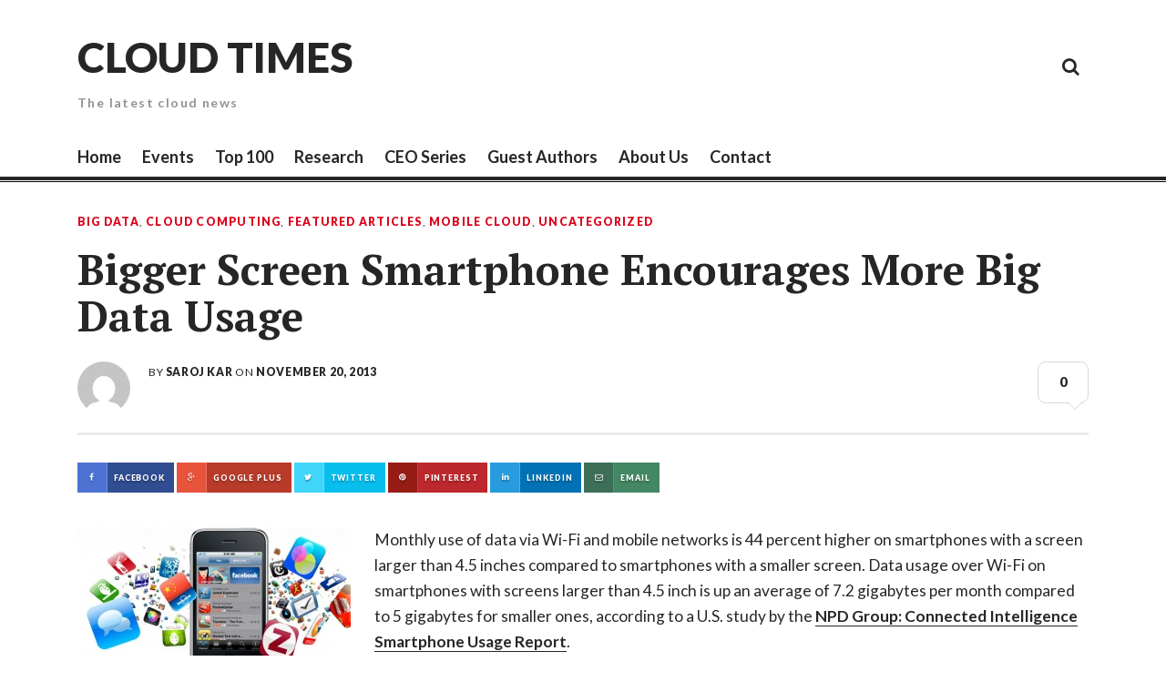

--- FILE ---
content_type: text/html; charset=UTF-8
request_url: https://cloudtimes.org/2013/11/20/bigger-screen-smartphone-encourages-more-big-data-usage/
body_size: 7553
content:
<!DOCTYPE html>
<html lang="en-US">
<head>
<meta charset="UTF-8">
<meta name="viewport" content="width=device-width, initial-scale=1">
<link rel="profile" href="https://gmpg.org/xfn/11">
<link rel="pingback" href="https://cloudtimes.org/xmlrpc.php">

<title>Bigger Screen Smartphone Encourages More Big Data Usage &#8211; Cloud Times</title>
<meta name='robots' content='max-image-preview:large' />
<link rel='dns-prefetch' href='//fonts.googleapis.com' />
<link rel='dns-prefetch' href='//s.w.org' />
<link rel="alternate" type="application/rss+xml" title="Cloud Times &raquo; Feed" href="https://cloudtimes.org/feed/" />
<link rel="alternate" type="application/rss+xml" title="Cloud Times &raquo; Comments Feed" href="https://cloudtimes.org/comments/feed/" />
<link rel="alternate" type="application/rss+xml" title="Cloud Times &raquo; Bigger Screen Smartphone Encourages More Big Data Usage Comments Feed" href="https://cloudtimes.org/2013/11/20/bigger-screen-smartphone-encourages-more-big-data-usage/feed/" />
		<script type="text/javascript">
			window._wpemojiSettings = {"baseUrl":"https:\/\/s.w.org\/images\/core\/emoji\/13.0.1\/72x72\/","ext":".png","svgUrl":"https:\/\/s.w.org\/images\/core\/emoji\/13.0.1\/svg\/","svgExt":".svg","source":{"concatemoji":"https:\/\/cloudtimes.org\/wp-includes\/js\/wp-emoji-release.min.js?ver=5.7.14"}};
			!function(e,a,t){var n,r,o,i=a.createElement("canvas"),p=i.getContext&&i.getContext("2d");function s(e,t){var a=String.fromCharCode;p.clearRect(0,0,i.width,i.height),p.fillText(a.apply(this,e),0,0);e=i.toDataURL();return p.clearRect(0,0,i.width,i.height),p.fillText(a.apply(this,t),0,0),e===i.toDataURL()}function c(e){var t=a.createElement("script");t.src=e,t.defer=t.type="text/javascript",a.getElementsByTagName("head")[0].appendChild(t)}for(o=Array("flag","emoji"),t.supports={everything:!0,everythingExceptFlag:!0},r=0;r<o.length;r++)t.supports[o[r]]=function(e){if(!p||!p.fillText)return!1;switch(p.textBaseline="top",p.font="600 32px Arial",e){case"flag":return s([127987,65039,8205,9895,65039],[127987,65039,8203,9895,65039])?!1:!s([55356,56826,55356,56819],[55356,56826,8203,55356,56819])&&!s([55356,57332,56128,56423,56128,56418,56128,56421,56128,56430,56128,56423,56128,56447],[55356,57332,8203,56128,56423,8203,56128,56418,8203,56128,56421,8203,56128,56430,8203,56128,56423,8203,56128,56447]);case"emoji":return!s([55357,56424,8205,55356,57212],[55357,56424,8203,55356,57212])}return!1}(o[r]),t.supports.everything=t.supports.everything&&t.supports[o[r]],"flag"!==o[r]&&(t.supports.everythingExceptFlag=t.supports.everythingExceptFlag&&t.supports[o[r]]);t.supports.everythingExceptFlag=t.supports.everythingExceptFlag&&!t.supports.flag,t.DOMReady=!1,t.readyCallback=function(){t.DOMReady=!0},t.supports.everything||(n=function(){t.readyCallback()},a.addEventListener?(a.addEventListener("DOMContentLoaded",n,!1),e.addEventListener("load",n,!1)):(e.attachEvent("onload",n),a.attachEvent("onreadystatechange",function(){"complete"===a.readyState&&t.readyCallback()})),(n=t.source||{}).concatemoji?c(n.concatemoji):n.wpemoji&&n.twemoji&&(c(n.twemoji),c(n.wpemoji)))}(window,document,window._wpemojiSettings);
		</script>
		<style type="text/css">
img.wp-smiley,
img.emoji {
	display: inline !important;
	border: none !important;
	box-shadow: none !important;
	height: 1em !important;
	width: 1em !important;
	margin: 0 .07em !important;
	vertical-align: -0.1em !important;
	background: none !important;
	padding: 0 !important;
}
</style>
	<link rel='stylesheet' id='wp-block-library-css'  href='https://cloudtimes.org/wp-includes/css/dist/block-library/style.min.css?ver=5.7.14' type='text/css' media='all' />
<link rel='stylesheet' id='thebreakingnews-fonts-css'  href='//fonts.googleapis.com/css?family=PT+Serif%3A400%2C700%7CLato%3A+400%2C700%2C900&#038;subset=latin%2Clatin-ext%2Ccyrillic%2Ccyrillic-ext' type='text/css' media='all' />
<link rel='stylesheet' id='thebreakingnews-icons-css'  href='https://cloudtimes.org/wp-content/themes/thebreakingnews/css/font-awesome.css?ver=4.2.0' type='text/css' media='all' />
<link rel='stylesheet' id='thebreakingnews-framework-css'  href='https://cloudtimes.org/wp-content/themes/thebreakingnews/css/bootstrap.css?ver=3.2.0' type='text/css' media='all' />
<link rel='stylesheet' id='thebreakingnews-style-css'  href='https://cloudtimes.org/wp-content/themes/thebreakingnews/style.css?ver=5.7.14' type='text/css' media='all' />
<script type='text/javascript' src='https://cloudtimes.org/wp-includes/js/jquery/jquery.min.js?ver=3.5.1' id='jquery-core-js'></script>
<script type='text/javascript' src='https://cloudtimes.org/wp-includes/js/jquery/jquery-migrate.min.js?ver=3.3.2' id='jquery-migrate-js'></script>
<link rel="https://api.w.org/" href="https://cloudtimes.org/wp-json/" /><link rel="alternate" type="application/json" href="https://cloudtimes.org/wp-json/wp/v2/posts/13486" /><link rel="EditURI" type="application/rsd+xml" title="RSD" href="https://cloudtimes.org/xmlrpc.php?rsd" />
<link rel="wlwmanifest" type="application/wlwmanifest+xml" href="https://cloudtimes.org/wp-includes/wlwmanifest.xml" /> 
<meta name="generator" content="WordPress 5.7.14" />
<link rel="canonical" href="https://cloudtimes.org/2013/11/20/bigger-screen-smartphone-encourages-more-big-data-usage/" />
<link rel='shortlink' href='https://cloudtimes.org/?p=13486' />
<link rel="alternate" type="application/json+oembed" href="https://cloudtimes.org/wp-json/oembed/1.0/embed?url=https%3A%2F%2Fcloudtimes.org%2F2013%2F11%2F20%2Fbigger-screen-smartphone-encourages-more-big-data-usage%2F" />
<link rel="alternate" type="text/xml+oembed" href="https://cloudtimes.org/wp-json/oembed/1.0/embed?url=https%3A%2F%2Fcloudtimes.org%2F2013%2F11%2F20%2Fbigger-screen-smartphone-encourages-more-big-data-usage%2F&#038;format=xml" />
	<!--[if lt IE 9]>
	<script src="https://cloudtimes.org/wp-content/themes/thebreakingnews/js/html5.js"></script>
	<script src="https://cloudtimes.org/wp-content/themes/thebreakingnews/js/respond.js"></script>
	<![endif]-->
	<style type="text/css">.recentcomments a{display:inline !important;padding:0 !important;margin:0 !important;}</style><!-- Google Tag Manager -->
<script>(function(w,d,s,l,i){w[l]=w[l]||[];w[l].push({'gtm.start':
new Date().getTime(),event:'gtm.js'});var f=d.getElementsByTagName(s)[0],
j=d.createElement(s),dl=l!='dataLayer'?'&l='+l:'';j.async=true;j.src=
'https://www.googletagmanager.com/gtm.js?id='+i+dl;f.parentNode.insertBefore(j,f);
})(window,document,'script','dataLayer','GTM-55QSJ4H');</script>
<!-- End Google Tag Manager --></head>

<body data-rsssl=1 class="post-template-default single single-post postid-13486 single-format-standard group-blog" itemscope="itemscope" itemtype="http://schema.org/WebPage">
<!-- Google Tag Manager (noscript) -->
<noscript><iframe src="https://www.googletagmanager.com/ns.html?id=GTM-55QSJ4H"
height="0" width="0" style="display:none;visibility:hidden"></iframe></noscript>
<!-- End Google Tag Manager (noscript) -->
<div id="page" class="hfeed site">
	<a class="skip-link screen-reader-text" href="#content">Skip to content</a>

	<div id="header-search-box">
		<div class="container">
			<form method="get" class="header-searchform form-inline" action="https://cloudtimes.org/" role="search">
				<div class="header-searchform-inner">
					<input type="text" class="field" name="s" value="" id="s" placeholder="To search type and hit enter" />
					<button type="submit" class="submit"><i class="fa fa-search" title="search button"></i></button>
				</div><!-- .header-searchform-inner -->
			</form><!-- .header-searchform -->
		</div><!-- .container -->
	</div><!-- .header-search-box -->

	<header id="masthead" class="site-header" role="banner" itemscope="itemscope" itemtype="http://schema.org/WPHeader">

		
		<div class="container">
			<div class="clearfix header-inner">

				<div class="site-branding pull-left">
					
					<h1 class="site-title main-font" itemprop="headline"><a href="https://cloudtimes.org/" rel="home">Cloud Times</a></h1>
					<h2 class="site-description main-font has-opacity" itemprop="description">The latest cloud news</h2>
				</div><!-- .site-branding -->

				<div class="header-controls pull-right">
					<div class="social-list"><ul id="menu-secondary" class="menu-items list-unstyled"><li id="menu-item-2660" class="menu-item menu-item-type-taxonomy menu-item-object-category menu-item-2660"><a href="https://cloudtimes.org/category/cloud-storage/"><span class="screen-reader-text">Cloud Storage</span></a></li>
<li id="menu-item-2661" class="menu-item menu-item-type-taxonomy menu-item-object-category menu-item-2661"><a href="https://cloudtimes.org/category/google-cloud/"><span class="screen-reader-text">Google</span></a></li>
<li id="menu-item-2662" class="menu-item menu-item-type-taxonomy menu-item-object-category menu-item-2662"><a href="https://cloudtimes.org/category/providers/"><span class="screen-reader-text">Cloud Providers</span></a></li>
<li id="menu-item-2664" class="menu-item menu-item-type-taxonomy menu-item-object-category menu-item-2664"><a href="https://cloudtimes.org/category/security/"><span class="screen-reader-text">Cloud Security</span></a></li>
<li id="menu-item-2665" class="menu-item menu-item-type-taxonomy menu-item-object-category menu-item-2665"><a href="https://cloudtimes.org/category/white-paper/"><span class="screen-reader-text">White Paper</span></a></li>
</ul></div>					<a id="header-search-button" href="#"><i class="fa fa-search"></i></a>

					
				</div><!-- .header-controls -->
			</div><!-- .header-inner -->
		</div><!-- .container -->

		<div class="container">
			<div id="mobile-site-navigation"></div><!-- #mobile-site-navigation -->
		</div><!-- .container -->

		<nav id="site-navigation" class="main-navigation" role="navigation" data-small-nav-title="Menu" itemscope="itemscope" itemtype="http://schema.org/SiteNavigationElement">
			<div class="container">
							<ul id="menu-main-menu" class="nav-bar"><li id="menu-item-7" class="menu-item menu-item-type-custom menu-item-object-custom menu-item-home menu-item-7"><a href="https://cloudtimes.org/">Home</a></li>
<li id="menu-item-2658" class="menu-item menu-item-type-custom menu-item-object-custom menu-item-2658"><a href="https://cloudtimes.org/events">Events</a></li>
<li id="menu-item-14584" class="menu-item menu-item-type-post_type menu-item-object-page menu-item-14584"><a href="https://cloudtimes.org/top100/">Top 100</a></li>
<li id="menu-item-9" class="menu-item menu-item-type-custom menu-item-object-custom menu-item-9"><a href="http://research.cloudtimes.org/">Research</a></li>
<li id="menu-item-14588" class="menu-item menu-item-type-post_type menu-item-object-page menu-item-14588"><a href="https://cloudtimes.org/ceo-series/">CEO Series</a></li>
<li id="menu-item-14589" class="menu-item menu-item-type-post_type menu-item-object-page menu-item-14589"><a href="https://cloudtimes.org/guest-authors/">Guest Authors</a></li>
<li id="menu-item-14587" class="menu-item menu-item-type-post_type menu-item-object-page menu-item-14587"><a href="https://cloudtimes.org/about-us/">About Us</a></li>
<li id="menu-item-14583" class="menu-item menu-item-type-post_type menu-item-object-page menu-item-14583"><a href="https://cloudtimes.org/contact/">Contact</a></li>
</ul>						</div><!-- .container -->
		</nav><!-- #site-navigation -->
	</header><!-- #masthead -->

	<div id="content" class="site-content container">

		
		
<div class="row">
	<div id="primary" class="content-area col-lg-12">
		<main id="main" class="site-main" role="main" itemprop="mainContentOfPage">

		
							
<article id="post-13486" class="post-13486 post type-post status-publish format-standard has-post-thumbnail hentry category-big-data category-cloud-computing category-featured-articles category-mobile-cloud category-uncategorized tag-big-data tag-big-data-analytics tag-big-data-solutions tag-mobile-apps tag-mobile-cloud-2 tag-mobile-computing tag-mobile-content tag-npd-group" itemscope="itemscope" itemtype="http://schema.org/Article">
	<header class="entry-header">
		<div class="entry-category"><a href="https://cloudtimes.org/category/big-data/" rel="category tag" itemprop="articleSection">Big Data</a>, <a href="https://cloudtimes.org/category/cloud-computing/" rel="category tag" itemprop="articleSection">Cloud Computing</a>, <a href="https://cloudtimes.org/category/featured-articles/" rel="category tag" itemprop="articleSection">Featured Articles</a>, <a href="https://cloudtimes.org/category/mobile-cloud/" rel="category tag" itemprop="articleSection">Mobile Cloud</a>, <a href="https://cloudtimes.org/category/uncategorized/" rel="category tag" itemprop="articleSection">Uncategorized</a></div><!-- .entry-category -->

		<h1 class="entry-title" itemprop="name headline">Bigger Screen Smartphone Encourages More Big Data Usage</h1>
		<div class="entry-meta clearfix">
			<div class="author-avatar pull-left"><img alt='' src='https://secure.gravatar.com/avatar/bb36f7d1ffbf2e9437a3241e2ac069b0?s=96&#038;d=mm&#038;r=g' srcset='https://secure.gravatar.com/avatar/bb36f7d1ffbf2e9437a3241e2ac069b0?s=192&#038;d=mm&#038;r=g 2x' class='avatar avatar-96 photo' height='96' width='96' loading='lazy'/></div><!-- .author-avatar --><div class="entry-meta-inner pull-left"><div class="posted-inner">by <span class="author vcard" itemprop="author" itemscope="itemscope" itemtype="http://schema.org/Person"><a class="url fn n" href="https://cloudtimes.org/author/sarojk/" itemprop="name">Saroj Kar</a></span>on <a href="https://cloudtimes.org/2013/11/20/bigger-screen-smartphone-encourages-more-big-data-usage/" rel="bookmark"><time class="entry-date published updated" datetime="2013-11-20T09:28:43+00:00" itemprop="datePublished">November 20, 2013</time></a></div><!-- .posted-inner --></div>
						<div class="entry-comments pull-right">
				<a href="https://cloudtimes.org/2013/11/20/bigger-screen-smartphone-encourages-more-big-data-usage/#respond"><span itemprop="interactionCount">0</span></a>			</div><!-- .entry-comments -->
			
		</div><!-- .entry-meta -->
	</header><!-- .entry-header -->

	<div class="entry-content">

		<div class="share-section custom-style"><span class="share-buttons-title">Like? Share with your friends.</span><!-- .share-buttons-title --><a href="http://www.facebook.com/share.php?u=https%3A%2F%2Fcloudtimes.org%2F2013%2F11%2F20%2Fbigger-screen-smartphone-encourages-more-big-data-usage%2F&#038;title=Bigger%20Screen%20Smartphone%20Encourages%20More%20Big%20Data%20Usage" class="facebook"><span class="share-meta">Facebook</span></a><a href="https://plus.google.com/share?url=https%3A%2F%2Fcloudtimes.org%2F2013%2F11%2F20%2Fbigger-screen-smartphone-encourages-more-big-data-usage%2F" class="googleplus"><span class="share-meta">Google Plus</span></a><a href="https://twitter.com/intent/tweet?url=https%3A%2F%2Fcloudtimes.org%2F2013%2F11%2F20%2Fbigger-screen-smartphone-encourages-more-big-data-usage%2F&#038;text=Bigger+Screen+Smartphone+Encourages+More+Big+Data+Usage" class="twitter"><span class="share-meta">Twitter</span></a><a href="http://pinterest.com/pin/create/button/?url=https%3A%2F%2Fcloudtimes.org%2F2013%2F11%2F20%2Fbigger-screen-smartphone-encourages-more-big-data-usage%2F&#038;media=&#038;description=Bigger%20Screen%20Smartphone%20Encourages%20More%20Big%20Data%20Usage" class="pinterest"><span class="share-meta">Pinterest</span></a><a href="http://www.linkedin.com/shareArticle?mini=true&#038;url=https%3A%2F%2Fcloudtimes.org%2F2013%2F11%2F20%2Fbigger-screen-smartphone-encourages-more-big-data-usage%2F&#038;title=Bigger%20Screen%20Smartphone%20Encourages%20More%20Big%20Data%20Usage" class="linkedin"><span class="share-meta">LinkedIn</span></a><a href="mailto:?subject=Bigger Screen Smartphone Encourages More Big Data Usage&body=https://cloudtimes.org/2013/11/20/bigger-screen-smartphone-encourages-more-big-data-usage/" class="email"><span class="share-meta">Email</span></a></div><!-- .share-section -->
		
			
								<div class="post-thumb">
					
					
					<div class="post-thumb-caption">
										</div><!-- .post-thumb-caption -->
				</div><!-- .post-thumb -->
				
			
		
		<div itemprop="articleBody">
		<p><a href="https://cloudtimes.org/wp-content/uploads/2011/05/mobile-cloud-computing.jpg"><img loading="lazy" class="alignleft size-medium wp-image-2548" src="https://cloudtimes.org/wp-content/uploads/2011/05/mobile-cloud-computing-300x162.jpg" alt="" width="300" height="162" /></a>Monthly use of data via Wi-Fi and mobile networks is 44 percent higher on smartphones with a screen larger than 4.5 inches compared to smartphones with a smaller screen. Data usage over Wi-Fi on smartphones with screens larger than 4.5 inch is up an average of 7.2 gigabytes per month compared to 5 gigabytes for smaller ones, according to a U.S. study by the <a href="https://www.npd.com/wps/portal/npd/us/news/press-releases/smartphone-data-consumption-is-44-percent-greater-on-larger-screen-phones-according-to-npd/">NPD Group: Connected Intelligence Smartphone Usage Report</a>.</p>
<p>According to the report, approximately 61 percent of all Americans now have a smartphone mobile subscription in the third quarter of 2013. Smartphones with a screen larger than 4.5 inches were accounted for 28 percent of all retail sales in Q3, compared with 11 percent a year earlier. The growth in the use of these smartphones contributed to the growth of mobile data usage in the U.S. with a 19 percent increase year-on-year.</p>
<p>The correlation between larger phones and greater data usage would seem to point to a higher rate of engagement. Larger screen users use their smartphones for greater usage of social media, navigation, video, retail, and music apps. Facebook, Google Maps, YouTube, Amazon (retail), and Pandora Radio. Social media is the most popular with larger screens users, followed by navigation, video, retail and music.</p>
<p>Part of this trend can be attributed to the fact that most mobile manufacturers are releasing flagship phones with screen sizes larger than 4.5 inches. Samsung’s Galaxy line of phones helped popularize bigger screen sizes, which was later carried forward by Motorola, HTC, LG and others.</p>
<p>Network operators in particular are going to be more than happy to stock such devices and lean on manufacturers to adopt the trend if larger displays lead to increased use. OEMs are poised to continue increasing the product assortment and availability of smartphones with larger screen sizes in the coming years. Even though today larger screens represent a smaller part of the market, their relevance is increasing as consumers look for more ways to interact with content while on-the-go.  This is a win, not only for the manufacturers, but also for the carriers as data consumption and usage will keep increasing, says the report.</p>
<p><a href="https://cloudtimes.org/2013/07/22/cloud-computing-big-data-and-smart-mobile-apps-will-drive-it-spending-in-2014/">Forrester Research annual report</a> predicted that mobile software and mobile apps grows in an impressive way as consumers are now more inclined to tablets. Tablets market will grow by 36% this year with a turnover of $21 billion, dominated by Apple, Samsung, and Microsoft. CIOs and IT decision-makers plan their biggest software spending increases in mobile applications in coming years.</p>
<p>Companies feel confident in their ability to handle this explosion of information, but prior experience of storing and analyzing large amounts of ‘big data’ may lead them to underestimate the additional talent and skills needed to spot new uses and revenue streams emerging from it.</p>
		</div>

			</div><!-- .entry-content -->

	
	<footer class="entry-footer">

		<div class="entry-footer-inner">
		This entry was posted in <a href="https://cloudtimes.org/category/big-data/" rel="category tag" itemprop="articleSection">Big Data</a>, <a href="https://cloudtimes.org/category/cloud-computing/" rel="category tag" itemprop="articleSection">Cloud Computing</a>, <a href="https://cloudtimes.org/category/featured-articles/" rel="category tag" itemprop="articleSection">Featured Articles</a>, <a href="https://cloudtimes.org/category/mobile-cloud/" rel="category tag" itemprop="articleSection">Mobile Cloud</a>, <a href="https://cloudtimes.org/category/uncategorized/" rel="category tag" itemprop="articleSection">Uncategorized</a> <span class="entry-tags">and tagged <a href="https://cloudtimes.org/tag/big-data/" rel="tag" itemprop="keywords">Big Data</a>, <a href="https://cloudtimes.org/tag/big-data-analytics/" rel="tag" itemprop="keywords">big data analytics</a>, <a href="https://cloudtimes.org/tag/big-data-solutions/" rel="tag" itemprop="keywords">big data solutions</a>, <a href="https://cloudtimes.org/tag/mobile-apps/" rel="tag" itemprop="keywords">mobile apps</a>, <a href="https://cloudtimes.org/tag/mobile-cloud-2/" rel="tag" itemprop="keywords">mobile cloud</a>, <a href="https://cloudtimes.org/tag/mobile-computing/" rel="tag" itemprop="keywords">mobile computing</a>, <a href="https://cloudtimes.org/tag/mobile-content/" rel="tag" itemprop="keywords">mobile content</a>, <a href="https://cloudtimes.org/tag/npd-group/" rel="tag" itemprop="keywords">NPD Group</a></span>. Bookmark the <a href="https://cloudtimes.org/2013/11/20/bigger-screen-smartphone-encourages-more-big-data-usage/" rel="bookmark">permalink</a>.
				</div><!-- .entry-footer-inner -->

		<div class="share-section custom-style"><span class="share-buttons-title">Like? Share with your friends.</span><!-- .share-buttons-title --><a href="http://www.facebook.com/share.php?u=https%3A%2F%2Fcloudtimes.org%2F2013%2F11%2F20%2Fbigger-screen-smartphone-encourages-more-big-data-usage%2F&#038;title=Bigger%20Screen%20Smartphone%20Encourages%20More%20Big%20Data%20Usage" class="facebook"><span class="share-meta">Facebook</span></a><a href="https://plus.google.com/share?url=https%3A%2F%2Fcloudtimes.org%2F2013%2F11%2F20%2Fbigger-screen-smartphone-encourages-more-big-data-usage%2F" class="googleplus"><span class="share-meta">Google Plus</span></a><a href="https://twitter.com/intent/tweet?url=https%3A%2F%2Fcloudtimes.org%2F2013%2F11%2F20%2Fbigger-screen-smartphone-encourages-more-big-data-usage%2F&#038;text=Bigger+Screen+Smartphone+Encourages+More+Big+Data+Usage" class="twitter"><span class="share-meta">Twitter</span></a><a href="http://pinterest.com/pin/create/button/?url=https%3A%2F%2Fcloudtimes.org%2F2013%2F11%2F20%2Fbigger-screen-smartphone-encourages-more-big-data-usage%2F&#038;media=&#038;description=Bigger%20Screen%20Smartphone%20Encourages%20More%20Big%20Data%20Usage" class="pinterest"><span class="share-meta">Pinterest</span></a><a href="http://www.linkedin.com/shareArticle?mini=true&#038;url=https%3A%2F%2Fcloudtimes.org%2F2013%2F11%2F20%2Fbigger-screen-smartphone-encourages-more-big-data-usage%2F&#038;title=Bigger%20Screen%20Smartphone%20Encourages%20More%20Big%20Data%20Usage" class="linkedin"><span class="share-meta">LinkedIn</span></a><a href="mailto:?subject=Bigger Screen Smartphone Encourages More Big Data Usage&body=https://cloudtimes.org/2013/11/20/bigger-screen-smartphone-encourages-more-big-data-usage/" class="email"><span class="share-meta">Email</span></a></div><!-- .share-section -->
		
	</footer><!-- .entry-footer -->

	
<div class="author-container">
	<img alt='' src='https://secure.gravatar.com/avatar/bb36f7d1ffbf2e9437a3241e2ac069b0?s=192&#038;d=mm&#038;r=g' srcset='https://secure.gravatar.com/avatar/bb36f7d1ffbf2e9437a3241e2ac069b0?s=384&#038;d=mm&#038;r=g 2x' class='avatar avatar-192 photo' height='192' width='192' loading='lazy'/>
	<div class="author-info" itemprop="author" itemscope="itemscope" itemtype="http://schema.org/Person">
		<h5 class="author-name main-font">
			<span>About</span> <a href="https://cloudtimes.org/author/sarojk/" title="Posts by Saroj Kar" rel="author" itemprop="name">Saroj Kar</a>		</h5><!-- .author-name -->
		<div class="author-bio" itemprop="description">
					</div><!-- .author-bio -->
		<div class="author-social">
					</div><!-- .author-social -->
	</div><!-- .author-info -->
</div><!-- .author-container -->
	
	<div class="related-posts">
				<h5 class="subtitle main-font bold-font has-opacity">You might also like</h5>
		
		<div class="row">
		
			
			<div class="col-lg-6 col-md-6 clearfix related-item">

				
				<div class="entry-category"><a href="https://cloudtimes.org/category/cloud-computing/" rel="category tag" itemprop="articleSection">Cloud Computing</a>, <a href="https://cloudtimes.org/category/cloud-storage/" rel="category tag" itemprop="articleSection">Cloud Storage</a>, <a href="https://cloudtimes.org/category/featured-articles/" rel="category tag" itemprop="articleSection">Featured Articles</a>, <a href="https://cloudtimes.org/category/google-cloud/" rel="category tag" itemprop="articleSection">Google-cloud</a>, <a href="https://cloudtimes.org/category/uncategorized/" rel="category tag" itemprop="articleSection">Uncategorized</a></div><!-- .entry-category -->
				<h4 class="related-title"><a href="https://cloudtimes.org/2012/08/01/google-cloud-platform-partner-program/" rel="bookmark">Google Builds Cloud Platform Partner Program</a></h4>			</div><!-- .related-item -->

			
		
			
			<div class="col-lg-6 col-md-6 clearfix related-item">

				
				<div class="entry-category"><a href="https://cloudtimes.org/category/cloud-computing/" rel="category tag" itemprop="articleSection">Cloud Computing</a>, <a href="https://cloudtimes.org/category/providers/" rel="category tag" itemprop="articleSection">Providers</a>, <a href="https://cloudtimes.org/category/uncategorized/" rel="category tag" itemprop="articleSection">Uncategorized</a></div><!-- .entry-category -->
				<h4 class="related-title"><a href="https://cloudtimes.org/2013/07/29/amazon-files-case-against-cia-over-600m-contract/" rel="bookmark">Amazon Files Case against CIA over $600M Contract</a></h4>			</div><!-- .related-item -->

			
		
						</div><!-- .row -->
			<div class="row">
			
			<div class="col-lg-6 col-md-6 clearfix related-item">

				
				<div class="entry-category"><a href="https://cloudtimes.org/category/cloud-computing/" rel="category tag" itemprop="articleSection">Cloud Computing</a>, <a href="https://cloudtimes.org/category/featured-articles/" rel="category tag" itemprop="articleSection">Featured Articles</a>, <a href="https://cloudtimes.org/category/uncategorized/" rel="category tag" itemprop="articleSection">Uncategorized</a></div><!-- .entry-category -->
				<h4 class="related-title"><a href="https://cloudtimes.org/2012/05/02/cloud-computer-idc/" rel="bookmark">Cloud Computing to Produce 14 Million Non-Technology Related Jobs</a></h4>			</div><!-- .related-item -->

			
		
			
			<div class="col-lg-6 col-md-6 clearfix related-item">

				
				<div class="entry-category"><a href="https://cloudtimes.org/category/big-data/" rel="category tag" itemprop="articleSection">Big Data</a>, <a href="https://cloudtimes.org/category/cloud-computing/" rel="category tag" itemprop="articleSection">Cloud Computing</a>, <a href="https://cloudtimes.org/category/uncategorized/" rel="category tag" itemprop="articleSection">Uncategorized</a></div><!-- .entry-category -->
				<h4 class="related-title"><a href="https://cloudtimes.org/2014/05/01/ibm-introduces-the-power8-server-architecture-to-harness-big-data/" rel="bookmark">IBM Introduces the POWER8 Server Architecture to Harness Big Data</a></h4>			</div><!-- .related-item -->

			
				</div><!-- .row -->
	</div><!-- .related-posts -->

</article><!-- #post-## -->
			
				<nav class="navigation post-navigation" role="navigation">
		<h1 class="screen-reader-text">Post navigation</h1>
		<div class="nav-links clearfix">
			
						<div class="nav-next">
				<h4 class="nav-title main-font">
					<a href="https://cloudtimes.org/2013/11/22/european-union-wants-to-regulate-the-cloud-from-nsas-snooping/">
					Next Article					</a>
				</h4>

								<a href="https://cloudtimes.org/2013/11/22/european-union-wants-to-regulate-the-cloud-from-nsas-snooping/" class="post-thumb">
									</a><!-- .post-thumb -->
				
				<h3 class="post-title">
				<a href="https://cloudtimes.org/2013/11/22/european-union-wants-to-regulate-the-cloud-from-nsas-snooping/" rel="next">European Union Wants to Regulate the Cloud From NSA’s Snooping</a>				</h3><!-- .post-title -->

				<div class="post-meta">
				<span class="byline"> <span class="author vcard" itemprop="author" itemscope="itemscope" itemtype="http://schema.org/Person"><a class="url fn n" href="https://cloudtimes.org/author/sarojk/" itemprop="name">Saroj Kar</a></span></span><span class="sep">/</span><span class="posted-on"><a href="https://cloudtimes.org/2013/11/20/bigger-screen-smartphone-encourages-more-big-data-usage/" rel="bookmark"><time class="entry-date published updated" datetime="2013-11-22T11:05:39+00:00" itemprop="datePublished">November 22, 2013</time></a></span>				</div><!-- .post-meta -->
			</div><!-- .nav-next -->
			
						<div class="nav-previous">

				<h4 class="nav-title main-font">
					<a href="https://cloudtimes.org/2013/11/19/future-of-cloud-computing-projects-and-skills-competency-analysis/">
					Previous Article					</a>
				</h4>

								<a href="https://cloudtimes.org/2013/11/19/future-of-cloud-computing-projects-and-skills-competency-analysis/" class="post-thumb">
									</a><!-- .post-thumb -->
				
				<h3 class="post-title">
				<a href="https://cloudtimes.org/2013/11/19/future-of-cloud-computing-projects-and-skills-competency-analysis/" rel="prev">Future of Cloud Computing Projects and Skills Competency Analysis</a>				</h3><!-- .post-title -->

				<div class="post-meta">
				<span class="byline"> <span class="author vcard" itemprop="author" itemscope="itemscope" itemtype="http://schema.org/Person"><a class="url fn n" href="https://cloudtimes.org/author/ilayo/" itemprop="name">Irmee Layo</a></span></span><span class="sep">/</span><span class="posted-on"><a href="https://cloudtimes.org/2013/11/20/bigger-screen-smartphone-encourages-more-big-data-usage/" rel="bookmark"><time class="entry-date published updated" datetime="2013-11-19T00:35:34+00:00" itemprop="datePublished">November 19, 2013</time></a></span>				</div><!-- .post-meta -->

			</div><!-- .nav-previous -->
					</div><!-- .nav-links -->
	</nav><!-- .navigation -->
	
			
<div id="comments" class="comments-area">

	
	
		<div id="respond" class="comment-respond">
		<h3 id="reply-title" class="comment-reply-title">Leave a Reply <small><a rel="nofollow" id="cancel-comment-reply-link" href="/2013/11/20/bigger-screen-smartphone-encourages-more-big-data-usage/#respond" style="display:none;">Cancel reply</a></small></h3><form action="https://cloudtimes.org/wp-comments-post.php" method="post" id="commentform" class="comment-form" novalidate><p class="comment-notes"><span id="email-notes">Your email address will not be published.</span> Required fields are marked <span class="required">*</span></p><p class="comment-form-comment"><label for="comment">Comment</label> <textarea id="comment" name="comment" cols="45" rows="8" maxlength="65525" required="required"></textarea></p><p class="comment-form-author"><label for="author">Name <span class="required">*</span></label> <input id="author" name="author" type="text" value="" size="30" maxlength="245" required='required' /></p>
<p class="comment-form-email"><label for="email">Email <span class="required">*</span></label> <input id="email" name="email" type="email" value="" size="30" maxlength="100" aria-describedby="email-notes" required='required' /></p>
<p class="comment-form-url"><label for="url">Website</label> <input id="url" name="url" type="url" value="" size="30" maxlength="200" /></p>
<p class="comment-form-cookies-consent"><input id="wp-comment-cookies-consent" name="wp-comment-cookies-consent" type="checkbox" value="yes" /> <label for="wp-comment-cookies-consent">Save my name, email, and website in this browser for the next time I comment.</label></p>
<p class="form-submit"><input name="submit" type="submit" id="submit" class="submit" value="Post Comment" /> <input type='hidden' name='comment_post_ID' value='13486' id='comment_post_ID' />
<input type='hidden' name='comment_parent' id='comment_parent' value='0' />
</p><input type="hidden" id="ak_js" name="ak_js" value="193"/><textarea name="ak_hp_textarea" cols="45" rows="8" maxlength="100" style="display: none !important;"></textarea></form>	</div><!-- #respond -->
	
</div><!-- #comments -->

		
		</main><!-- #main -->
	</div><!-- #primary -->

	
</div><!-- .row -->


	
	</div><!-- #content -->

	<footer id="colophon" class="site-footer" role="contentinfo" itemscope="itemscope" itemtype="http://schema.org/WPFooter">

		<div class="container">
			<div class="footer-widgets">
				<div class="row">
					<div class="col-lg-6 col-md-6 wide-widget">
											</div><!-- .footer-widget-area -->
					<div class="col-lg-2 col-md-2 small-widget">
											</div><!-- .footer-widget-area -->
					<div class="col-lg-2 col-md-2 small-widget">
											</div><!-- .footer-widget-area -->
					<div class="col-lg-2 col-md-2 small-widget">
											</div><!-- .footer-widget-area -->
				</div><!-- .row -->
			</div><!-- .footer-widgets -->

			<div class="site-info clearfix">
				<div class="pull-left">

											<a href="http://wordpress.org/">Proudly powered by WordPress</a>
						<span class="sep"> | </span>
						Theme: The Breaking News by <a href="https://themesharbor.com/" rel="designer">Themes Harbor</a>.					
				</div><!-- .pull-left -->
				<div class="pull-right">
					<a id="gotop" href="#">Back to top</a>
				</div><!-- .pull-right -->
			</div><!-- .site-info -->
		</div><!-- .container -->

	</footer><!-- #colophon -->

	

</div><!-- #page -->

<script type='text/javascript' src='https://cloudtimes.org/wp-content/themes/thebreakingnews/js/skip-link-focus-fix.js?ver=20130115' id='thebreakingnews-skip-link-focus-fix-js'></script>
<script type='text/javascript' src='https://cloudtimes.org/wp-includes/js/comment-reply.min.js?ver=5.7.14' id='comment-reply-js'></script>
<script type='text/javascript' src='https://cloudtimes.org/wp-content/themes/thebreakingnews/js/jquery.assets.js?ver=201401' id='thebreakingnews-assets-js'></script>
<script type='text/javascript' id='thebreakingnews-script-js-extra'>
/* <![CDATA[ */
var thebreakingnewsParams = {"infinitescrollImg":"https:\/\/cloudtimes.org\/wp-content\/themes\/thebreakingnews\/images\/ajax-loader.gif","infinitescrollLoadMsg":"Loading the next set of posts","infinitescrollFinishedMsg":"All posts loaded.","stickyMenu":"0"};
/* ]]> */
</script>
<script type='text/javascript' src='https://cloudtimes.org/wp-content/themes/thebreakingnews/js/thebreakingnews.js?ver=201402' id='thebreakingnews-script-js'></script>
<script type='text/javascript' src='https://cloudtimes.org/wp-includes/js/wp-embed.min.js?ver=5.7.14' id='wp-embed-js'></script>

</body>
</html>


--- FILE ---
content_type: text/css; charset=UTF-8
request_url: https://cloudtimes.org/wp-content/themes/thebreakingnews/style.css?ver=5.7.14
body_size: 16785
content:
/*
Theme Name: The Breaking News
Theme URI: http://demo.themesharbor.com/thebreakingnews/
Author: Themes Harbor
Author URI: https://themesharbor.com/
Description: Simple, clean and minimalistic WordPress theme.
Version: 2.6.1
License: GNU General Public License version 3.0
License URI: http://www.gnu.org/licenses/gpl-3.0.html
Text Domain: thebreakingnews
Tags: light, dark, two-columns, responsive-layout, custom-background, custom-menu, featured-images, flexible-header, full-width-template, rtl-language-support, sticky-post, theme-options, translation-ready

The Breaking News is based on Underscores http://underscores.me/, (C) 2012-2014 Automattic, Inc.
*/

/*--------------------------------------------------------------
>>> TABLE OF CONTENTS:
----------------------------------------------------------------
1.0 - General
2.0 - Inputs and buttons
3.0 - Header
4.0 - Footer
5.0 - Navigation
	5.1 - Main Menu
	5.2 - Mobile Menu
	5.3 - Mega Menu
	5.4 - Social Menu
6.0 - Accessibility
7.0 - Alignments
8.0 - Clearings
9.0 - Widgets
	9.1 - Custom Widgets
10.0 - Content
	10.1 - Posts and pages
	10.2 - Video Post Format
	10.3 - Audio Post Format
	10.4 - Gallery Post Format
	10.5 - Author Section
	10.6 - Related Posts
	10.7 - Archive/Search/404/Author Archive
	10.8 - Featured Content
	10.9 - Contributors Template
	10.10 - Popular/Recent/Random Posts
	10.11 - Comments
11.0 - Editor's Choice
12.0 - Infinite scroll
13.0 - Media
	13.1 - Captions
	13.2 - Galleries
14.0 - Share Buttons
15.0 - Site Ads
16.0 - Newsletter
17.0 - Contact Form7
18.0 - Slider
19.0 - Responsive
--------------------------------------------------------------*/
/*--------------------------------------------------------------
1.0 General
--------------------------------------------------------------*/
body {
	font-size: 14px;
	line-height: 1.65;
	color: #262626;
	-webkit-font-smoothing: antialiased;
	text-rendering: optimizeLegibility;
}

body,
.main-font,
#page .reviewerwp-box .criteria {
	font-family: 'Lato', "Helvetica Neue", Helvetica, Arial, sans-serif;
}

h1, h2, h3, h4, h5, h6,
.secondary-font {
	font-family: 'PT Serif', Georgia, Times, serif;
}

a {
	color: #262626;
}

a:hover, a:focus {
	text-decoration: none;
}

img {
	display: inline-block;
	width: auto\9;
	  height: auto;
	  max-width: 100%;
	  vertical-align: middle;
	  border: 0;
	  -ms-interpolation-mode: bicubic;
}

blockquote {
	padding: 5px 20px;
	margin-left: -20px;
	margin-right: -20px;
	font-size: 1.2em;
	border-left: 3px solid;
	line-height: 1.5;
	font-family: Georgia,Serif;
	font-style: italic;
}

pre:before {
	position: absolute;
	left: 0;
	top: 0;
	height: 100%;
	content: "";
	background: rgba(255,255,255,0.2);
	color: #fff;
	padding: 0 7px;
	z-index: 5;
}

pre {
	position: relative;
	background: rgba(32,38,42,0.8);
	color: #ffffff;
	line-height: 1.65;
	padding: 5% 7% 5% 10%;
	overflow: auto;
	max-width: 100%;
	border: none;
	border-radius: 0;
	font-size: 0.8em;
}

::selection {
	background: #000000;
	color: #fff;
}

::-moz-selection {
	background: #000000;
	color: #fff;
}

p, ul, ol, dd, dl, address, pre,
blockquote, p.intro, table, .table {
	margin-bottom: 27px;
}

.main-navigation .nav-bar li.menu-item-has-children > a:after,
.main-navigation .nav-bar li.page_item_has_children > a:after,
.main-navigation .nav-bar .sub-menu li.menu-item-has-children > a:before,
.main-navigation .nav-bar .children li.page_item_has_children > a:before,
.menu-items li a::before,
.hentry .post-thumb .thumb-mask:after,
.post-navigation .nav-previous .nav-title:before,
.post-navigation .nav-next .nav-title:after,
.slick-prev:before, .slick-next:before,
.share-section.custom-style a:before,
.slicknav_menu .slicknav_menutxt:before,
.slicknav_menu .slicknav_arrow:after,
#page .main-navigation .mega-menu ul li li a:before,
.hentry .format-icon:before,
#gotop:after,
#suggested-post .close-suggested-posts:after,
.author-social a:before,
.trending-container .trending-title:after,
.hentry .more-container a:after {
	font-family: FontAwesome;
	font-weight: normal;
	font-style: normal;
	text-decoration: inherit;
	-webkit-font-smoothing: antialiased;
}

a:hover, a:focus,
.hentry .entry-category a {
	color: #db001b;
}

.hentry .thumb-link .review-bar .review-score {
	background: #db001b;
}

.site-title a {
	color: #262626;
}

.custom-background-image #page {
	margin: 0 30px;
	background: #ffffff;
	box-shadow: 0 0 3px rgba(0,0,0,0.2);
}

#masthead:after,
#colophon:after {
	content: '';
	height: 1px;
	width: 100%;
	background: #000000;
	position: absolute;
	left:0; right: 0;
}

#gotop:after {
	content: "\f176";
	position: relative;
	top: -1px;
	padding-left: 4px;
}

.has-opacity,
.section-title,
#secondary .widget .widget-title,
#colophon .widget .widget-title,
.hentry-box .hentry .entry-meta,
.hentry .post-thumb .post-thumb-caption,
.wp-caption .wp-caption-text,
#respond .comment-notes,
#respond .logged-in-as,
#cancel-comment-reply-link,
#comments .comment-metadata a,
.post-navigation .post-meta,
.single .hentry .entry-footer-inner,
.editors-choice-title,
.contributor-container .post-count,
#homepage-widgets .widget-title {
	opacity: 0.5;
	filter:alpha(opacity=50);
	-ms-filter: "progid:DXImageTransform.Microsoft.Alpha(Opacity=50)";
}

.section-title,
.posts-container .post-item,
.hentry-box .hentry,
.hentry-one-column {
	border-bottom: 1px dotted rgba(55,55,55,0.2);
}

.subtitle,
.hentry .entry-meta,
.hentry .entry-category,
.hentry .more-container a,
.paging-navigation.default-style a,
#respond label,
#comments .comment-metadata,
#comments .comment-list .reply,
#respond .comment-notes,
#respond .logged-in-as,
.post-navigation .nav-title,
.post-navigation .post-meta,
.single .hentry .entry-footer,
.page .hentry .entry-footer,
.editors-choice-title,
.author-social a,
.share-section .share-buttons-title,
.hentry .entry-content .share-section.custom-style a,
.contributor-container .post-count {
	text-transform: uppercase;
	letter-spacing: 0.1em;
	font-size: 0.7em;
}

#masthead .site-branding .site-title,
.paging-navigation a,
.editors-choice-title,
.site-main .post-navigation .nav-title a,
.post-navigation .post-title,
.hentry .entry-category a,
.hentry .entry-content .more-container a,
.hentry .entry-summary .more-container a,
.author-social a,
.share-section .share-buttons-title,
.custom-archive-item h3,
.contributor-container .author-name,
.single-comment .author-name,
#respond label,
.bold-font {
	font-weight: 900;
}

::-webkit-input-placeholder {
   color: rgba(0,0,0,0.5);
}

:-moz-placeholder {
   color: rgba(0,0,0,0.5);
}

::-moz-placeholder {
   color: rgba(0,0,0,0.5);
}

:-ms-input-placeholder {
   color: rgba(0,0,0,0.5);
}

#header-search-box .header-searchform .field::-webkit-input-placeholder {
   color: #fff;
}

#header-search-box .header-searchform .field:-moz-placeholder {
   color: #fff;
}

#header-search-box .header-searchform .field::-moz-placeholder {
   color: #fff;
}

#header-search-box .header-searchform .field:-ms-input-placeholder {
	color: #fff;
}

.table-responsive {
	border-color: rgba(0,0,0,0.01);
}

.container {
	padding: 0 30px;
}

#featured-content.fullscreen img,
#featured-content.carousel .hentry img {
	-webkit-transition: all .2s ease-in-out;
	-moz-transition: all .2s ease-in-out;
	transition: all .2s ease-in-out;
}

/*--------------------------------------------------------------
2.0 Inputs and buttons
--------------------------------------------------------------*/
input[type="text"],
input[type="password"],
input[type="datetime"],
input[type="datetime-local"],
input[type="date"],
input[type="month"],
input[type="time"],
input[type="week"],
input[type="number"],
input[type="email"],
input[type="url"],
input[type="search"],
input[type="tel"],
input[type="color"] {
	padding: 0 8px;
	line-height: 36px;
	height: 40px;
	border: 1px solid rgba(55,55,55,0.1);
	background: rgba(0,0,0,0.02)
}

textarea {
	border: 1px solid rgba(55,55,55,0.1);
	background: rgba(0,0,0,0.02)
}

input[type="text"]:focus,
input[type="password"]:focus,
input[type="datetime"]:focus,
input[type="datetime-local"]:focus,
input[type="date"]:focus,
input[type="month"]:focus,
input[type="time"]:focus,
input[type="week"]:focus,
input[type="number"]:focus,
input[type="email"]:focus,
input[type="url"]:focus,
input[type="search"]:focus,
input[type="tel"]:focus,
input[type="color"]:focus,
textarea:focus {
	box-shadow: none;
	-moz-box-shadow: none;
	-webkit-box-shadow: none;

	outline: 0;
	  outline: thin dotted \9;
	box-shadow: 2px 2px 0;
	background: none;
	border: 1px solid;
}

input[type="submit"],
a.button,
.page a.post-edit-link,
.paging-navigation.default-style a,
.numeric-pagination .current,
.bbp-submit-wrapper .submit {
	cursor: pointer;
	padding: 0 22px;
	line-height: 36px;
	height: 40px;
	text-decoration: none;
	border: 2px solid;
	text-transform: uppercase;
	font-size: 0.7em;
	letter-spacing: 0.1em;
	display: inline-block;
	background: none;
	font-weight: 900;
}

input[type="submit"]:hover,
a.button:hover,
.page a.post-edit-link:hover,
.paging-navigation a:hover
.bbp-submit-wrapper .submit:hover {
	box-shadow: 2px 2px 0;
	color: inherit;
}

/*--------------------------------------------------------------
3.0 Header
--------------------------------------------------------------*/
#masthead {
	position: relative;
	margin-bottom: 30px;
	border-bottom: 4px solid #262626;
}

#masthead:after {
	bottom: -6px;
}

#masthead .header-inner {
	padding: 40px 0 30px;
}

#masthead .site-branding .site-title {
	font-size: 3.286em;
	line-height: 1;
	margin: 0;
	text-transform: uppercase;
}

#masthead .site-branding .site-description {
	font-size: 1em;
	line-height: 1;
	margin-top: 20px;
	letter-spacing: 0.1em;
	margin-bottom: 0;
	font-weight: bold;
}

#masthead .header-controls {
	font-size: 1.415em;
}

#header-search-button {
	display: inline-block;
	min-width: 40px;
	height: 40px;
	line-height: 40px;
	text-align: center;
	margin-left: 1px;
}

#header-search-button:hover {
	background: #262626;
	color: #ffffff;
}

#header-search-box {
	display: none;
	padding: 30px 0;
	background: #313131;
	-moz-box-shadow:    inset 0 0 10px #000000;
	   -webkit-box-shadow: inset 0 0 10px #000000;
	   box-shadow:         inset 0 0 10px #000000;
	   font-size: 16px;
}

#header-search-box .header-searchform .field {
	padding: 0;
	background: none;
	border: none;
	border-bottom: 1px solid #565656;
	color: #ffffff !important;
	width: 100%;
	box-shadow: none;
}

#header-search-box .header-searchform .submit {
	display: none;
}

/*--------------------------------------------------------------
4.0 Footer
--------------------------------------------------------------*/
#colophon {
	position:relative;
	border-top: 4px solid #262626;
	padding-top: 40px;
	font-size: 0.85em;
}

#colophon:after {
	top: -6px;
}

#colophon .site-info {
	text-transform: uppercase;
	letter-spacing: 0.15em;
	font-size: 0.786em;
	padding-bottom: 20px;
	opacity: 0.8;
}

#colophon .small-widget {
	border-left: 1px solid rgba(55,55,55,0.1);
}

.footer-widgets {
	border-bottom: 1px solid rgba(55,55,55,0.1);
	margin-bottom: 15px;
	padding-bottom: 20px;
}

/*--------------------------------------------------------------
5.0 Navigation
--------------------------------------------------------------*/
.site-main .comment-navigation,
.site-main .paging-navigation,
.site-main .post-navigation {
	margin: 0 0 30px;
	overflow: hidden;
}

.comment-navigation .nav-previous,
.paging-navigation .nav-previous,
.post-navigation .nav-previous {
	float: left;
	width: 50%;
}

.comment-navigation .nav-next,
.paging-navigation .nav-next,
.post-navigation .nav-next {
	float: right;
	text-align: right;
	width: 50%;
}

.site-main .paging-navigation {
	margin-top: 5px;
	padding: 2px 0;
}

.site-main .post-navigation .nav-title,
.post-navigation .post-thumb {
	margin-bottom: 15px;
}

.post-navigation .nav-previous .nav-title:before {
	content: "\f177";
}

.post-navigation .nav-next .nav-title:after {
	content: "\f178";
}

.post-navigation .nav-previous {
	padding-right: 10px;
}

.post-navigation .nav-next {
	padding-left: 10px;
}

.post-navigation .post-title {
	font-size: 1em;
	margin-top: 0;
	margin-bottom: 7px;
}

.post-navigation .post-thumb {
	display: block;
}

.numeric-pagination a {
	margin: 0 4px 0 0;
	text-decoration:none;
	border: 2px solid transparent;
	line-height: 36px;
	height: 40px;
}

.numeric-pagination a,
.numeric-pagination .current {
	display:inline-block;
	font-size: 1em;
	margin: 0 4px;
	padding: 0 9px;
	min-width: 40px;
	width:auto;
	text-align: center;
	font-weight: bold;
}

.numeric-pagination a:hover {
	border: 2px solid;
}

/*--------------------------------------------------------------
5.1 Main Menu
--------------------------------------------------------------*/
.main-navigation {
	clear: both;
	display: block;
	width: 100%;
}

.main-navigation ul {
	position: relative;
	list-style: none;
	margin: 0;
	padding-left: 0;
}

.main-navigation li {
	display: inline-block;
	position: relative;
	margin-right: 20px;
	font-size: 1.286em;
	line-height: 1.2;
}

.main-navigation .nav-bar li.menu-item-has-children > a:after,
.main-navigation .nav-bar li.page_item_has_children > a:after {
	content: "\f107";
	position: relative;
	padding-left: 8px;
}

.main-navigation .nav-bar .sub-menu li.menu-item-has-children > a:after,
.main-navigation .nav-bar .children li.page_item_has_children > a:after {
	content: "\f105";
}

.main-navigation a {
	display: block;
	font-weight: bold;
	padding: 12px 0;
	border-bottom: 4px solid transparent;
	margin-bottom: -5px;
}

.main-navigation ul ul {
	position: absolute;
	top: 2.5em;
	left: -999em;
	z-index: 99999;
	background: #ffffff;
	border: 4px solid;
	border-top: none;
	padding: 4px 0 8px;
}

.main-navigation ul ul ul {
	left: -999em;
	top: 0;
	border-top: 4px solid;
}

#masthead .main-navigation ul ul a {
	width: 160px;
	font-size: 12px;
	border: none;
	padding: 4px 16px;
	margin: 0;
	font-weight: bold;
}

.main-navigation ul ul li {
	margin: 0;
}

.main-navigation ul ul :hover > a {}

#masthead .main-navigation ul ul a:hover {}

.main-navigation ul li:hover > ul {
	left: auto;
}

.main-navigation ul ul li:hover > ul {
	left: 100%;
}

.main-navigation .current_page_item a,
.main-navigation .current-menu-item a {}

/*--------------------------------------------------------------
5.2 Mobile Menu
--------------------------------------------------------------*/
#mobile-site-navigation {
	clear: both;
	display: none;
}

.slicknav_btn { position: relative; display: block; vertical-align: middle; float: right; padding: 0.438em 0.625em 0.438em 0.625em; line-height: 1.125em; cursor: pointer; }
.slicknav_menu  .slicknav_menutxt { display: block; line-height: 1.188em; float: left; }
.slicknav_menu .slicknav_icon { float: right; margin: 0 0 0 0.438em; }
.slicknav_menu .slicknav_no-text { margin: 0 }
.slicknav_menu .slicknav_icon-bar { display: none; width: 1.125em; height: 0.125em; -webkit-border-radius: 1px; -moz-border-radius: 1px; border-radius: 1px; -webkit-box-shadow: 0 1px 0 rgba(0, 0, 0, 0.25); -moz-box-shadow: 0 1px 0 rgba(0, 0, 0, 0.25); box-shadow: 0 1px 0 rgba(0, 0, 0, 0.25); }
.slicknav_btn .slicknav_icon-bar + .slicknav_icon-bar { margin-top: 0.188em }
.slicknav_nav { clear: both }
.slicknav_nav ul,
.slicknav_nav li { display: block }
.slicknav_nav .slicknav_item { cursor: pointer; }
.slicknav_nav .slicknav_row { display: block; }
.slicknav_nav a { display: block }
.slicknav_nav .slicknav_item a,
.slicknav_nav .slicknav_parent-link a { display: inline }
.slicknav_menu:before,
.slicknav_menu:after { content: " "; display: table; }
.slicknav_menu:after { clear: both }
/* IE6/7 support */
.slicknav_menu { *zoom: 1 }

.slicknav_menu .slicknav_menutxt,
.slicknav_nav a {
	font-size: 18px;
}

/* Button */
.slicknav_btn {
	overflow: hidden;
	 display: block;
	 width: 100%;
	text-decoration:none;
	padding: 20px 0;
}

/* Button Text */
.slicknav_menu .slicknav_menutxt {
	font-weight: 900;
	text-transform: uppercase;
}

.slicknav_menu .slicknav_menutxt:before {
	content: "\f0c9";
	padding-right: 8px;
}

.slicknav_menu .slicknav_open .slicknav_menutxt:before {
	content: "\f00d";
}

.slicknav_nav {
	margin:0;
	font-size:13px;
	border-top: 1px solid rgba(0,0,0,0.4);
}

.slicknav_nav, .slicknav_nav ul,
.slicknav_menu ul {
	list-style: none;
	margin: 0;
	padding: 0;
	-webkit-padding-start: 0;
	overflow:hidden;
}

.slicknav_menu ul li {
	border-top: 1px solid rgba(55,55,55,0.2);
}

.slicknav_nav .slicknav_row {
	position: relative;
	overflow: hidden;
}

.slicknav_menu .slicknav_arrow {
	display: block;
	font-size: 0.8em;
	height: 100%;
	float: right;
	text-indent: -9999px;
}

.slicknav_menu .slicknav_arrow:after {
	content: "\f107";
	position: absolute;
	top: 0;
	bottom: 0;
	right: 0;
	height: 100%;
	text-indent: 0;
	border-left: 1px solid rgba(55,55,55,0.2);
	width: 50px;
	text-align: center;
	line-height: 50px;
}

.slicknav_menu .slicknav_open > a .slicknav_arrow:after {
	content: "\f106";
}

.slicknav_nav .sub-menu,
.slicknav_nav .children {
	background: rgba(55,55,55,0.05);
}

.slicknav_nav a {
	padding: 10px 15px;
	text-decoration:none;
	font-weight: bold;
}

.slicknav_nav .slicknav_item a,
.slicknav_nav .slicknav_parent-link a {
	padding:0;
	margin:0;
}

.slicknav_nav a:hover {
	background: rgba(0,0,0,0.1);
}

.slicknav_nav .slicknav_txtnode {
	 margin-left:15px;
}

/*--------------------------------------------------------------
5.3 Mega Menu
--------------------------------------------------------------*/
.main-navigation li.mega-menu {
	position: static;
}

#page .main-navigation li.mega-menu:hover > ul {
	visibility: visible;
	opacity: 1;
	z-index: 1000;
}

#page .main-navigation .mega-menu  > ul  {
	width: 100%;
	left: 0;
	right:0;
	top: 2.5em;

	margin: 0;
	position: absolute;
	overflow: hidden;
	visibility: hidden;
	opacity: 0;
	display: block;
	padding: 20px 0 0;
	border-top: none;
	z-index: 100;
}

.main-navigation .mega-menu.col-2 ul > li,
.main-navigation .mega-menu.col-3 ul > li,
.main-navigation .mega-menu.col-4 ul > li {
	border: none;
	float: left;
}

.main-navigation .mega-menu.col-2 ul > li {
	width: 50%;
}

.main-navigation .mega-menu.col-3 ul > li {
	width: 33.33333333%;
}

.main-navigation .mega-menu.col-4 ul > li {
	width: 25%;
}

#page .main-navigation .mega-menu ul li > a:after{
	content: "";
}

#page .main-navigation .mega-menu ul li > a {
	font-weight: bold;
	width: 100%;
	display: block;
	padding: 0 6px 10px;
	margin: 0 20px;
	background: none;
	opacity: 0.5;
	letter-spacing:0.1em;
	font-size: 14px;
	color: inherit;
}

#page .main-navigation .mega-menu ul > li ul,
#page .main-navigation .mega-menu ul li li a,
#page .main-navigation .mega-menu ul li > a,
#page .main-navigation .mega-menu ul li > a:hover {
	border: none;
}

#page .main-navigation .mega-menu ul > li ul {
	visibility: inherit;
	opacity: 1;
	position: static;
	left: auto;
	float: none;
	margin: 0 20px 20px;
	box-shadow: none;
}

#page .main-navigation .mega-menu ul li li a {
	margin:0;
	padding: 3px 6px;
	font-size: 12px;
	opacity: 1;
	letter-spacing:0;
}

#page .main-navigation .mega-menu ul li li a:before {
	content: "\f105";
	padding-right: 7px;
}

#page .main-navigation .mega-menu ul li li a:hover {
	background: rgba(0,0,0,0.1);
}

#page .main-navigation .mega-menu ul > li ul li {
	float: none;
	display: block;
	position: relative;
	width: 100%;
}

#page .main-navigation .mega-menu ul > li ul ul {
	display: none;
}

/*--------------------------------------------------------------
5.4 Social Menu
--------------------------------------------------------------*/
.social-list {
	margin: 0;
	padding:0;
}

.social-list,
.social-list ul {
	display: inline;
}

.social-list ul,
.social-list li {
	margin-bottom:0;
}

.social-list li {
	margin-left: 1px;
	position: relative;
	display: inline-block;
}

.menu-items li a::before {
	content: '';
	display: inline-block;
	width: 40px;
	line-height: 40px;
	height: 40px;
	text-align: center;
}

.menu-items li a[href*="facebook.com"]::before { content: '\f09a'; }
.menu-items li a[href*="twitter.com"]::before { content: '\f099'; }
.menu-items li a[href*="plus.google.com"]::before { content: '\f0d5'; }
.menu-items li a[href*="dribbble.com"]::before { content: '\f17d'; }
.menu-items li a[href*="pinterest.com"]::before { content: '\f0d2'; }
.menu-items li a[href*="github.com"]::before { content: '\f113'; }
.menu-items li a[href*="tumblr.com"]::before { content: '\f173'; }
.menu-items li a[href*="youtube.com"]::before { content: '\f16a'; }
.menu-items li a[href*="flickr.com"]::before { content: '\f16e'; }
.menu-items li a[href*="vimeo.com"]::before { content: '\f194'; }
.menu-items li a[href*="instagram.com"]::before { content: '\f16d'; }
.menu-items li a[href*="linkedin.com"]::before { content: '\f0e1'; }
.menu-items li a[href$="/feed/"]::before { content: '\f09e'; }
.menu-items li a[href*="behance.net"]::before { content: '\f1b4'; }
.menu-items li a[href*="vk.com"]::before { content: '\f189'; }
.menu-items li a[href*="soundcloud.com"]::before { content: '\f1be'; }
.menu-items li a[href*="reddit.com"]::before { content: '\f1a1'; }
.menu-items li a[href^="mailto:"]::before { content: '\f0e0'; }

.menu-items li a:hover::before { color: #fff; }

.menu-items li a[href*="facebook.com"]:hover::before { background: #375E98; }
.menu-items li a[href*="twitter.com"]:hover::before { background: #32CDFB; }
.menu-items li a[href*="plus.google.com"]:hover::before { background: #B83B29; }
.menu-items li a[href*="dribbble.com"]:hover::before { background: #EF5A90; }
.menu-items li a[href*="pinterest.com"]:hover::before { background: #BD4C50; }
.menu-items li a[href*="github.com"]:hover::before { background: #E6E6E6; color: #5E5F5F;  }
.menu-items li a[href*="tumblr.com"]:hover::before { background: #043052; }
.menu-items li a[href*="youtube.com"]:hover::before { background: #CB291C; }
.menu-items li a[href*="flickr.com"]:hover::before { background: #B1B6C6; }
.menu-items li a[href*="vimeo.com"]:hover::before { background: #3395CA; }
.menu-items li a[href*="instagram.com"]:hover::before { background: #44749C; }
.menu-items li a[href*="linkedin.com"]:hover::before { background: #376CBD; }
.menu-items li a[href$="/feed/"]:hover::before { background: #DCA24C; }
.menu-items li a[href*="behance.net"]:hover::before { background: #225ABB; }
.menu-items li a[href*="vk.com"]:hover::before { background: #355A85; }
.menu-items li a[href*="soundcloud.com"]:hover::before { background: #FF6301; }
.menu-items li a[href*="reddit.com"]:hover::before { background: #9CCAFE; }
.menu-items li a[href^="mailto:"]:hover::before { background: rgba(0,0,0,0.4); }

/*--------------------------------------------------------------
2.1 Sticky Header
--------------------------------------------------------------*/
.admin-bar #site-navigation.sticky-navigation {
	top: 32px;
}

#site-navigation.sticky-navigation {
	position: fixed;
	top: 0;
	left:0;
	right: 0;
	z-index: 9999;
	background: #ffffff;
	border-bottom: 4px solid #262626;

	-webkit-box-shadow:   0 2px 2px rgba(0,0,0,0.04);
	-moz-box-shadow:   0 2px 2px rgba(0,0,0,0.04);
	box-shadow:  0 2px 2px rgba(0,0,0,0.04);
}

/*--------------------------------------------------------------
6.0 Accessibility
--------------------------------------------------------------*/
/* Text meant only for screen readers */
.screen-reader-text {
	clip: rect(1px, 1px, 1px, 1px);
	position: absolute !important;
	height: 1px;
	width: 1px;
	overflow: hidden;
}

.screen-reader-text:hover,
.screen-reader-text:active,
.screen-reader-text:focus {
	background-color: #f1f1f1;
	border-radius: 3px;
	box-shadow: 0 0 2px 2px rgba(0, 0, 0, 0.6);
	clip: auto !important;
	color: #21759b;
	display: block;
	font-size: 14px;
	font-weight: bold;
	height: auto;
	left: 5px;
	line-height: normal;
	padding: 15px 23px 14px;
	text-decoration: none;
	top: 5px;
	width: auto;
	z-index: 100000; /* Above WP toolbar */
}

/*--------------------------------------------------------------
7.0 Alignments
--------------------------------------------------------------*/
.alignleft {
	display: inline;
	float: left;
	margin-right: 1.5em;
}

.alignright {
	display: inline;
	float: right;
	margin-left: 1.5em;
}

.aligncenter {
	clear: both;
	display: block;
	margin: 0 auto;
}

/*--------------------------------------------------------------
8.0 Clearings
--------------------------------------------------------------*/
.clear:before,
.clear:after,
.entry-content:before,
.entry-content:after,
.comment-content:before,
.comment-content:after,
.site-header:before,
.site-header:after,
.site-content:before,
.site-content:after,
.site-footer:before,
.site-footer:after {
	content: '';
	display: table;
}

.clear:after,
.entry-content:after,
.comment-content:after,
.site-header:after,
.site-content:after,
.site-footer:after {
	clear: both;
}

/*--------------------------------------------------------------
9.0 Widgets
--------------------------------------------------------------*/
#secondary {
	position: relative;
	border-left: 1px solid rgba(55,55,55,0.1);
	margin-bottom: 35px;
	padding: 0 0 0 30px;
	font-size: 0.85em;
}

.sidebar-left #secondary {
	padding: 0 30px 0 0;
	border-right: 1px solid rgba(55,55,55,0.1);
	border-left: none;
}

#secondary .widget {
	position: relative;
	padding-bottom: 20px;
	border-bottom: 1px dotted rgba(55,55,55,0.1);
	z-index: 2;
}

#secondary .widget:last-child {
	border: none;
	padding: 0;
}

.widget {
	margin: 0 0 20px;
}

.widget .widget-title {
	margin: 0 0 15px;
	font-weight: bold;
	font-size: 1.286em;
}

.widget ul {
	list-style: none;
	margin: 0;
	padding-left: 0;
	-webkit-padding-start: 0;
}

/* Make sure select elements fit in widgets */
.widget select {
	max-width: 100%;
}

/* Search widget */
.widget_search .search-submit {
	display: none;
}

/*--------------------------------------------------------------
9.1 Custom Widgets
--------------------------------------------------------------*/
.widget .single-comment {
	padding-top: 10px;
	margin-bottom: 20px;
}

.widget .single-author,
.widget .posts-list li {
	padding-top: 7px;
	padding-bottom: 3px;
}

.widget .comment-content {
	position: relative;
	border: 1px solid rgba(55,55,55,0.2);
	padding: 10px;
	margin-bottom: 14px;
}

.widget .comment-content:before {
	content: "";
	position: absolute;
	bottom: -8px;
	left: 8px;
	border-width: 8px 8px 0;
	border-style: solid;
	border-color: rgba(55,55,55,0.2) transparent;
	display: block;
	width: 0;
}

.widget .comment-content:after {
	content: "";
	position: absolute;
	bottom: -7px;
	left: 9px;
	border-width: 7px 7px 0;
	border-style: solid;
	border-color: #fff transparent;
	display: block;
	width: 0;
}

.widget .single-comment .author-name,
.widget .author-post-count {
	font-size: 0.8em;
}

.widget .single-comment .avatar,
.widget .author-image .avatar,
.widget .posts-list .thumb-link.alignleft {
	float: left;
	margin-right: 13px;
	max-width: 40px;
}

.widget .single-comment .entry-title {
	margin: 5px 0 0;
	font-size: 1em;
}

.widget .posts-list .entry-title {
	margin: 0;
	font-size: 1em;
}

.widget .author-name,
.widget .single-comment .entry-title,
.widget .posts-list .entry-title {
	font-weight: bold;
}

.widget .social-list {
	float: none;
}

.widget .menu-items li a::before {
	border: 1px solid rgba(55,55,55,0.2);
}

.widget .menu-items {
	margin-left: -2px;
}

.widget .menu-items li {
	margin: 0;
	padding: 0 0 2px 2px;
}

.widget .menu-items li,
.widget .menu-items li a {
	display: block;
}

.widget .social-two-layout .menu-items li,
.widget .social-three-layout .menu-items li,
.widget .social-four-layout .menu-items li {
	float: left;
}

.widget .menu-items li a::before { width: 100%; }
.widget .social-two-layout .menu-items li { width: 50%; }
.widget .social-three-layout .menu-items li { width: 33.3333333%; }
.widget .social-four-layout .menu-items li { width: 25%; }

/*--------------------------------------------------------------
10.0 Content
--------------------------------------------------------------*/
#content {
	padding-bottom: 5px;
}

.hentry-box {
	margin-bottom: 25px;
}

.hentry-box .hentry,
.hentry-one-column .hentry {
	padding-bottom: 22px;
}

.hentry-one-column {
	margin-bottom:30px;
}

.hentry-one-column .hentry.has-post-thumbnail {
	min-height: 330px;
}

.hentry .frame {
	overflow: hidden;
}

.hentry .post-slideshow,
.hentry .post-thumb,
.hentry .thumb-link,
.item .post-thumb {
	position: relative;
}

.hentry .thumb-link {
	display: block;
}

.hentry .post-thumb .post-thumb-credits:before {
	content: "\00a9";
	color: inherit;
}

.hentry .post-thumb .post-thumb-credits {
	margin-top: 10px;
	font-size: 11px;
	line-height: 1.2;
}

.hentry.format-video .format-icon,
.hentry.format-audio .format-icon,
.hentry.format-gallery .format-icon {
	position: absolute;
	width: 38px;
	line-height: 38px;
	height: 38px;
	top: 10px;
	right: 10px;
	text-align: center;
	background: rgba(0,0,0,0.5);
	color: #ffffff;
	opacity: 0.8;
	text-shadow: 2px 2px 1px rgba(0,0,0,0.4);
	font-size: 14px;
}

.hentry .entry-meta,
.hentry .post-thumb {
	margin-bottom: 18px;
}

.hentry-one-column .thumb-link.alignleft {
	margin-right: 30px;
}

.hentry-box.hentry-one-column .hentry {
	border-bottom: none;
}

.hentry .entry-title {
	margin: 0 0 10px;
	line-height: 1.3;
	font-size: 1.643em;
	font-weight: bold;
}

.hentry .entry-title a:active {
	color: #ffffff;
	background: #000000;
}

.hentry .entry-meta .sep {
	margin: 0 4px;
}

.hentry .entry-meta a:hover,
.hentry .entry-footer .entry-footer-inner a:hover {
	color: inherit;
}

.hentry .entry-category {
	margin-bottom: 12px;
	line-height: 1;
}

.hentry .entry-category a {
	display: inline-block;
}

.hentry .more-container {
	margin-top: 10px;
}

.hentry .more-container a:after {
	content: "\f178";
	padding-left: 4px;
}

.hentry .entry-content a,
.hentry .entry-summary a {
	font-weight: bold;
	border-bottom: 1px solid;
}

.hentry .more-container a,
.hentry .entry-content a:hover,
.hentry .entry-summary a:hover {
	border-bottom: none;
}

.hentry .entry-summary p {
	margin-bottom: 0;
}

/*--------------------------------------------------------------
10.1 Posts and pages
--------------------------------------------------------------*/
.single .hentry,
.page .hentry {
	font-size: 1.243em;
	margin-bottom: 30px;
	border-bottom: 3px solid rgba(55,55,55,0.1);
}

.page .hentry {
	border-bottom: none;
}

.single .hentry .entry-category {
	margin-top: 10px;
}

.page .hentry .entry-title {
	margin-bottom: 35px;
	margin-top: 20px;
}

.single .hentry .entry-category,
.single .hentry .entry-title,
.single .hentry .entry-meta,
.single .hentry .entry-footer {
	margin-bottom: 20px;
}

.single .hentry .post-thumb,
.single .hentry .post-slideshow,
.single .hentry .featured-media,
.page .hentry .post-thumb {
	margin-top: 5px;
	margin-bottom: 35px;
}

.single .hentry .entry-title,
.page .hentry .entry-title {
	font-size: 2.643em;
	line-height: 1.13;
}

.single .hentry .entry-title {
	padding-bottom: 5px;
}

.hentry .post-thumb .post-thumb-caption {
	font-weight: bold;
	font-size: 0.8em;
	margin-top: 15px;
}

.single .hentry .entry-meta {
	letter-spacing: 0.05em;
}

.single .hentry .entry-meta .avatar {
	max-width: 58px;
	border-radius: 50%;
}

.single .hentry .entry-meta .entry-meta-inner {
	margin-left: 20px;
}

.single .hentry .entry-meta a,
.single .hentry .entry-footer a {
	font-weight: 900;
}

.single .hentry .entry-meta .entry-meta-inner .author.vcard {
	margin-right: 3px;
}

.single .hentry .entry-meta .entry-meta-inner .posted-inner {
	margin-bottom: 10px;
	margin-top: 2px;
}

.hentry .entry-meta .entry-comments {
	position: relative;
	height:46px;
	min-width: 56px;
	line-height: 44px;
	border: 1px solid rgba(55,55,55,0.2);
	text-align: center;
	border-radius: 9px;
	font-size: 1.2em;
}

.hentry .entry-meta .entry-comments:before {
	content: "";
	position: absolute;
	bottom: -8px;
	right: 6px;
	border-width: 8px 8px 0;
	border-style: solid;
	border-color: rgba(55,55,55,0.2) transparent;
	display: block;
	width: 0;
}

.hentry .entry-meta .entry-comments:after {
	content: "";
	position: absolute;
	bottom: -7px;
	right: 7px;
	border-width: 7px 7px 0;
	border-style: solid;
	border-color: #fff transparent;
	display: block;
	width: 0;
}

.single .hentry .entry-content {
	border-top: 3px solid rgba(55,55,55,0.1);
	padding-top: 30px;
}

.single .entry-content h1,
.page .entry-content h1,

.single .entry-content h2,
.page .entry-content h2,

.single .entry-content h3,
.page .entry-content h3,

.single .entry-content h4,
.page .entry-content h4,

.single .entry-content h5,
.page .entry-content h5,

.single .entry-content h6,
.page .entry-content h6 {
	line-height: 1.3;
	margin-top: 30px;
	margin-bottom: 15px;
	font-weight: bold;
}

.single .entry-content h1,
.page .entry-content h1,
.comments-area .comment-body h1 {
	font-size: 42px;
}

.single .entry-content h2,
.page .entry-content h2,
.comments-area .comment-body h2 {
	font-size: 32px;
}

.single .entry-content h3,
.page .entry-content h3,
.comments-area .comment-body h3 {
	font-size: 25px;
}

.single .entry-content h4,
.page .entry-content h4,
.comments-area .comment-body h4 {
	font-size: 20px;
}

.single .entry-content h5,
.page .entry-content h5,
.comments-area .comment-body h5 {
	font-size: 16px;
}

.single .entry-content h6,
.page .entry-content h6,
.comments-area .comment-body h6 {
	font-size: 13px;
}

.single .entry-content p.intro,
.page .entry-content p.intro {
	font-size: 120%;
	font-weight: bold;
	line-height: 1.5;
}

.single .entry-content p.intro span.dropcap,
.page .entry-content p.intro span.dropcap {
	line-height: 0.99;
}

.single .entry-content p span.dropcap,
.page .entry-content p span.dropcap {
	float: left;
	padding: 0 12px 0 0;
	font-size: 300%;
	font-weight: 900;
	line-height: 1;
}

.single .hentry .entry-footer,
.page .hentry .entry-footer {
	text-align: center;
	font-size: 0.5em;
	background: rgba(0,0,0,0.04);
	padding: 25px;
	margin-top: 5px;
}

.page .hentry .entry-footer a.post-edit-link {
	font-size: 1em;
}

.sticky {
	display: block;
}

.updated:not(.published) {
	display: none;
}

.single .byline,
.group-blog .byline {
	display: inline;
}

.page-links {
	clear: both;
	margin: 0 0 27px;
}

/*--------------------------------------------------------------
10.2 Video Post Format
--------------------------------------------------------------*/
.hentry.format-video .format-icon:before {
	content: "\f144";
}

/*--------------------------------------------------------------
10.3 Audio Post Format
--------------------------------------------------------------*/
.hentry.format-audio .format-icon:before {
	content: "\f001";
}

/*--------------------------------------------------------------
10.4 Gallery Post Format
--------------------------------------------------------------*/
.hentry.format-gallery .format-icon:before {
	content: "\f030";
}

.hentry.format-gallery .entry-content .gallery {
	display: none;
}

.hentry .post-slideshow .single-slideshow {
	visibility: hidden;
	opacity: 0;
}

.hentry .post-slideshow .single-slideshow-nav {
	margin-bottom: 5px;
	display: none;
}

.hentry .post-slideshow .slideshow-nav-item {
	float: left;
	padding-left: 5px;
}

.hentry .post-slideshow .single-slideshow-nav .slick-prev,
.hentry .post-slideshow .single-slideshow-nav .slick-next {
	margin: -15px 0 0;
}

.hentry .post-slideshow .single-slideshow-nav .slick-prev:before,
.hentry .post-slideshow .single-slideshow-nav .slick-next:before {
	display: block;
	font-size: 1em;
	padding: 0;
	width: 30px;
	height: 30px;
	line-height: 30px;
	text-align:center;
}

.hentry .post-slideshow .single-slideshow-nav .slick-prev {
	left: -5px;
}

.hentry .post-slideshow .single-slideshow-nav .slick-next {
	right: -5px;
}

.hentry .post-slideshow .slideshow-nav-item:hover,
.hentry .post-slideshow .bx-controls-direction a {
	opacity: 0.2;
	filter:alpha(opacity=20);
	-ms-filter: "progid:DXImageTransform.Microsoft.Alpha(Opacity=20)";
}

.hentry .post-slideshow:hover .bx-controls-direction a {
	opacity: 1;
	filter:alpha(opacity=100);
	-ms-filter: "progid:DXImageTransform.Microsoft.Alpha(Opacity=100)";
}

.hentry .post-slideshow a {
	border: none !important;
}

.hentry .post-slideshow .slideshow-item-caption {
	margin: 1em 0 0;
	font-size: 0.8em;
	text-align: center;
	line-height: 1.4;
}

.hentry .post-slideshow .bx-wrapper {
	margin-bottom: 0;
}

.hentry .post-slideshow .bx-controls-direction a {
	text-align: center;
	width: 60px;
	background:#fff;
	line-height: 48px;
	font-size: 1.6em;
	color: inherit;
	height: 50px;
	width: 35px;
	margin-top: -25px;
}

.hentry .post-slideshow .bx-wrapper .bx-prev {
	left: -5px;
}

.hentry .post-slideshow .bx-wrapper .bx-next {
	right: -5px;
}

/*--------------------------------------------------------------
10.5 Author Section
--------------------------------------------------------------*/
.author.archive .author-container {
	background: rgba(0,0,0,0.04);
	padding: 30px;
	min-height: 156px;
	border: 3px solid rgba(55,55,55,0.05);
}

.author.archive .author-container .author-container .avatar {
	top: 30px;
	left: 30px;
}

.author.archive .page-header {
	padding: 2px;
	border: 1px solid rgba(55,55,55,0.2);
}

.author-container {
	position: relative;
	min-height: 121px;
	padding-top: 5px;
}

.author-container .avatar {
	position: absolute;
	width: 96px;
}

.author-container .author-info {
	padding-left: 130px;
}

.author-container .author-info .author-name {
	margin: 0 0 7px;
	font-weight: 900;
	font-size: 1.286em;
}

.author-container .author-info .author-bio {
	margin: 0 0 10px;
}

.author-social a {
	margin-right: 16px;
}

.author-social a:before {
	padding-right: 4px;
}

.author-social a.author-website:before { content: "\f0c1"; }
.author-social a.author-twitter:before { content: "\f099"; }
.author-social a.author-facebook:before { content: "\f09a"; }
.author-social a.author-google-plus:before { content: "\f0d5"; }
.author-social a.author-linkedin:before { content: "\f0e1"; }
.author-social a.author-instagram:before { content: "\f16d"; }

.author-social a i {
	padding-right: 3px;
}

.hentry .author-container {
	padding-top: 20px;
	margin-bottom: 30px;
}

.hentry .author-container .avatar {
	top: 20px;
	left:0;
}

.hentry .author-container .author-info {
	font-size: 0.8em;
}

/*--------------------------------------------------------------
10.6 Related Posts
--------------------------------------------------------------*/
.related-posts {
	border-top: 3px solid rgba(55,55,55,0.1);
	padding-top: 27px;
}

.related-posts .subtitle {
	font-size: 0.6em;
	margin-top: 0;
	margin-bottom: 15px;
}

.related-posts .related-item {
	margin-bottom: 30px;
}

#page .related-posts .related-item .entry-category {
	font-size: 0.5em;
	margin: 5px 0 10px;
}

.related-posts .related-item .post-thumb {
	width: 96px;
	margin-top: 0;
	margin-bottom: 0;
}

.related-posts .related-item .related-title {
	font-size: .8em;
	font-weight: bold;
	line-height: 1.2;
}

/*--------------------------------------------------------------
10.7 Archive/Search/404/Author Archive
--------------------------------------------------------------*/
.archive .page-header,
.search .page-header,
.no-results .page-header,
.error-404.not-found .page-header {
	margin: 0 0 30px;
	border-bottom: 1px solid rgba(55,55,55,0.2);
}

.error-404.not-found .search-form,
.custom-archive-item,
.contributor-container {
	margin-bottom: 30px;
}

.error-404.not-found .search-form label {
	width: 50%;
}

.error-404.not-found .search-form label input {
	width: 100%;
}

.contributor-container,
.custom-archive-item {
	border-bottom: 1px dotted rgba(55,55,55,0.2);
}

.custom-archive-item h3 {
	margin-bottom: 20px;
}

.custom-archive-item ul {
	padding-left: 23px;
	-webkit-padding-start: 23px;
}

.custom-archive-item a {
	font-weight: bold;
}

/*--------------------------------------------------------------
10.8 Featured Content
--------------------------------------------------------------*/
#featured-content {
	margin-bottom: 60px;
	background: rgba(0,0,0,0.02);
	padding: 30px;
	border-bottom: 1px solid rgba(55,55,55,0.03);
}

#featured-slider {
	display: none;
	margin-bottom: 0;
	clear:both;
}

#featured-slider li {
	margin-bottom: 0;
}

#featured-slider .featured-image .thumb-link {
	display: block;
}

#featured-content .featured-item-title {
	font-weight: bold;
	font-size: 1.714em;
	line-height: 1.12;
}

#featured-content .featured-item-title,
#featured-content .more-container {
	margin-top: 15px;
}

#featured-slider .featured-controls {
	padding-top: 20px;
	display: none;
}

#featured-slider .featured-controls a:hover {
	color: inherit;
}

#featured-slider .entry-summary:hover {
	cursor: move;
}

#featured-slider .slick-dots {
	bottom: -70px;
}

#featured-slider .owl-controls .owl-page span {
	border: 1px solid rgba(55,55,55,0.1);
	position: relative;
	background: #fff;
	width: 13px;
	height: 13px;
	margin: 0 7px;
}

#featured-slider .owl-controls .owl-page.active span,
#featured-slider .owl-controls.clickable .owl-page:hover span {
	border-width: 5px;
}

/*--------------------------------------------------------------
10.8.1 Featured Content (Fullscreen)
--------------------------------------------------------------*/
#featured-content.fullscreen {
	padding: 0;
	margin-top: -35px;
	margin-bottom: 50px;
	background: rgba(0,0,0,0.8);
	border-bottom: none;
	background-image: url(images/05.png);
	-moz-box-shadow:   inset 0 0 30px 10px rgba(0,0,0,0.8);
   -webkit-box-shadow: inset 0 0 30px 10px rgba(0,0,0,0.8);
   box-shadow:         inset 0 0 30px 10px rgba(0,0,0,0.8);
}

#featured-content.fullscreen #fullscreen-featured-slider {
	visibility: hidden;
	opacity: 0;
}

#featured-content.fullscreen img {
	width: 100%;
	opacity: 0.6;
	filter:alpha(opacity=60);
	-ms-filter: "progid:DXImageTransform.Microsoft.Alpha(Opacity=60)";
}

#featured-content.fullscreen:hover img {
	opacity: 0.3;
	filter:alpha(opacity=30);
	-ms-filter: "progid:DXImageTransform.Microsoft.Alpha(Opacity=30)";
}

#featured-content.fullscreen .feautured-info-wrap {
	position: absolute;
	top: 0;
	width: 100%;
	height: 100%;
	border-top: 4px solid rgba(255,255,255,0.2);
	border-bottom: 4px solid rgba(255,255,255,0.2);
}

#featured-content.fullscreen .feautured-info {
	display: table;
	height: 100%;
}

#featured-content.fullscreen .feautured-info .feautured-info-inner {
	display: table-cell;
	height: 100%;
	vertical-align: middle;
}

#featured-content.fullscreen,
#featured-content.fullscreen .bx-wrapper ul li,
#featured-content.fullscreen .feautured-info {
	max-height: 540px;
}

#featured-content.fullscreen .featured-item-title {
	font-size: 52px;
	text-shadow: 0 1px 1px rgba(0,0,0,0.6);
	max-width: 80%;
}

#featured-content.fullscreen .featured-item-title a,
#featured-content.fullscreen .hentry .entry-meta,
#featured-content.fullscreen .hentry .entry-meta a {
	color: #ffffff;
}

#featured-content.fullscreen .hentry .entry-meta {
	font-size: 12px;
	font-weight: bold;
}

#featured-content.fullscreen .hentry .entry-category a {
	color:#333;
	font-size: 11px;
	border-radius: 1px;
	background: #fff;
	padding: 2px 6px;
}

#featured-content.fullscreen .featured-item-title,
#featured-content.fullscreen .hentry .entry-category {
	margin-bottom: 30px;
}

#featured-content.fullscreen .hentry .entry-meta {
	display: inline-block;
	background: rgba(0,0,0,0.1);
	padding: 0 4px;
}

#featured-content.fullscreen .bx-wrapper .bx-prev {
	left: 5px;
}

#featured-content.fullscreen .bx-wrapper .bx-next {
	right: 5px;
}

#featured-content.fullscreen .bx-wrapper .bx-prev:hover {
	box-shadow: 2px 2px 0;
}

#featured-content.fullscreen .bx-wrapper .bx-next:hover {
	box-shadow: -2px 2px 0;
}

#featured-content.fullscreen .bx-wrapper .bx-controls-direction a {
	position: absolute;
	top: 50%;
	margin-top: -30px;
	outline: 0;
	width: 35px;
	line-height: 56px;
	height: 60px;
	text-align: center;
	z-index: 9999;
	color: #fff;
	border: 2px solid;
	display: none;
}

#featured-content.fullscreen:hover .bx-wrapper .bx-controls-direction a {
	display: block;
}

/*--------------------------------------------------------------
10.8.1 Featured Content (Carousel)
--------------------------------------------------------------*/
#featured-content.carousel {
	padding: 0;
	margin-top: -35px;
	background: rgba(0,0,0,0.95);
	border-bottom: none;
	color:inherit;
}

#featured-content.carousel .feautured-info-wrap {
	position: absolute;
	top: 0;
	width: 100%;
	height: 100%;
	border-top: 4px solid rgba(255,255,255,0.1);
}

#featured-content.carousel .feautured-info {
	display: table;
	height: 100%;
	width: 100%;
}

#featured-content.carousel .feautured-info .feautured-info-inner {
	display: table-cell;
	height: 100%;
	vertical-align: bottom;
	padding: 20px;
}

#featured-content.carousel .featured-image {
	overflow: hidden;
}

#featured-content.carousel .feautured-info .featured-item-title {
	margin: 0 -20px -20px;
	padding: 10px 20px 20px;
	font-size: 16px;
	text-shadow: 0 1px 1px rgba(0,0,0,0.3);

	background: rgba(0, 0, 0, 0.4);
	background: -moz-linear-gradient(top,  rgba(0,0,0,0) 0%, rgba(0,0,0,0.80) 100%);
	background: -webkit-gradient(linear, left top, left bottom, color-stop(0%,rgba(0,0,0,0)), color-stop(100%,rgba(0,0,0,0.80)));
	background: -webkit-linear-gradient(top,  rgba(0,0,0,0) 0%,rgba(0,0,0,0.80) 100%);
	background: -o-linear-gradient(top,  rgba(0,0,0,0) 0%,rgba(0,0,0,0.80) 100%);
	background: -ms-linear-gradient(top,  rgba(0,0,0,0) 0%,rgba(0,0,0,0.80) 100%);
	background: linear-gradient(to bottom,  rgba(0,0,0,0) 0%,rgba(0,0,0,0.80) 100%);
	filter: progid:DXImageTransform.Microsoft.gradient( startColorstr='#00000000', endColorstr='#a6000000',GradientType=0 );
}

#featured-content.carousel .feautured-info .featured-item-title a {
	color: #fff;
}

#featured-content.carousel #carousel-featured-slider {
	display: none;
}

#featured-content.carousel ul,
#featured-content.carousel .hentry .entry-category {
	margin-bottom: 0;
}

#featured-content.carousel .hentry:hover {
	cursor: move;
}

#featured-content.carousel .hentry img {
	opacity: 0.45;
	filter:alpha(opacity=45);
	-ms-filter: "progid:DXImageTransform.Microsoft.Alpha(Opacity=45)";
}

#featured-content.carousel .hentry:hover img {
	opacity: 0.3;
	filter:alpha(opacity=30);
	-ms-filter: "progid:DXImageTransform.Microsoft.Alpha(Opacity=30)";
}

/*--------------------------------------------------------------
10.9 Contributors Template
--------------------------------------------------------------*/
.contributor-container {
	position: relative;
	min-height: 160px;
	padding-bottom: 20px;
}

.contributor-container .avatar {
	position: absolute;
	top:0;
	left:0;
	width: 126px;
}

.contributor-container .about-contributor {
	padding-left: 150px;
}

.contributor-container .author-name {
	font-size: 1.286em;
	margin: 20px 0 0;
	display: inline;
}

.contributor-container .post-count:before {
	content: "/";
	padding: 0 4px;
}

.contributor-container .bio {
	font-size: 0.8em;
}

.contributor-container .bio,
.contributor-container .bio .author-social {
	margin: 4px 0 0;
}

.contributor-pagination {
	margin-bottom: 30px;
}

/*--------------------------------------------------------------
10.10 Popular/Recent/Random Posts
--------------------------------------------------------------*/
.posts-container,
.section-title {
	margin-bottom: 30px;
}

.section-title {
	font-weight: bold;
	padding-bottom: 15px;
}

.posts-container .post-item {
	padding: 0;
	margin-bottom: 20px;
}

.posts-container .post-item:last-child {
	border-bottom: none;
	padding-bottom: 0;
	margin-bottom: 0;
}

.posts-container .entry-title {
	font-size: 1.243em;
	font-weight: bold;
	line-height: 1.2;
	margin-top: 0;
}

/*--------------------------------------------------------------
10.11 Comments
--------------------------------------------------------------*/
#comments {
	margin-bottom: 35px;
}

.comment-content a {
	word-wrap: break-word;
}

.bypostauthor {}

#comments .comments-title,
#comments #reply-title {
	font-size: 1.643em;
}

#comments .comments-title,
#comments #reply-title,
#comments .comment-author .fn,
#comments .reply {
	font-weight: 900;
}

#comments .comments-title,
#comments #reply-title {
	margin-top: 35px;
	padding-top: 35px;
	margin-bottom: 10px;
	border-top: 2px solid rgba(55,55,55,0.1);
}

#comments ul {
	list-style: none;
}

#comments ol {
	list-style: none;
	margin-left: 0;
	-webkit-padding-start: 0;
	padding-left: 0;
	margin-bottom: 30px;
}

#comments .comment-list article,
#comments .comment-list .pingback,
#comments .comment-list .trackback {
	border-top: 1px dotted rgba(55,55,55,0.2);
	margin-bottom: 25px;
	padding-top: 30px;
}

#comments .comment-list > li:first-child > article,
#comments .comment-list > .pingback:first-child,
#comments .comment-list > .trackback:first-child {
	border-top: 0;
}

#comments .comment-author {
	position: relative;
}

#comments .comment-author .avatar {
	height: 60px;
	width: 60px;
	position: absolute;
	top: 0;
	left: 0;
}

#comments .comment-author,
#comments .comment-awaiting-moderation,
#comments .comment-metadata,
#comments .comment-content,
#comments .reply {
	padding-left: 86px;
}

#comments .says,
#comments .form-allowed-tags {
	display: none;
}

#comments .comment-author .fn {
	font-size: 1.286em;
	letter-spacing: 0.04em;
}

#comments .comment-metadata {
	margin-top: 7px;
}

#comments .comment-content {
	margin-top: 20px;
	clear: both;
}

#comments .comment-edit-link {
	margin-left: 2px;
	position:relative;
}

#comments .comment-edit-link:before {
	content: "/";
	padding-right: 5px;
}

#comments .comment-content li > ul,
#comments .comment-content li > ol,
#comments .comment-content > :last-child,
#comments .comment-content ul li,
#comments .comment-content ol li,
#comments ol.children,
#comments .form-submit,
#comments .comment-subscription-form {
	margin-bottom: 0;
}

#comments .comment-list .children {
	list-style: none;
	margin-left: 60px;
}

#comments .reply {
	margin-top: 20px;
}

#comments ol li > ul {
	list-style: none;
}

#comments .comment-content ul {
	list-style: disc;
}

#comments .comment-content ul ul,
#comments .comment-content ol ul {
	list-style-type: circle;
}

#comments .comment-content ol {
	margin-left: 25px;
	list-style: decimal;
}

#comments .comment .comment-respond {
	margin-top: 30px;
}

#comments .no-comments {
	display: inline-block;
	padding: 10px;
	line-height: 1.1;
	margin-bottom:0;
	font-weight: bold;
}

.comment #respond #commentform {
	padding-bottom: 30px;
}

#respond #author,
#respond #email,
#respond #url,
#respond #comment {
	width: 100%;
}

#comments .comment-subscription-form #subscribe_comments {
	margin-top: 40px;
}

#comments .form-allowed-tags code {
	background: none;
	white-space: normal;
}

#respond .logged-in-as,
#respond .comment-notes {
	margin-bottom: 20px;
}

/*--------------------------------------------------------------
11.0 Editors Choice
--------------------------------------------------------------*/
.editors-choice-container {
	display: none;
}

.editors-choice-title {
	padding: 0 15px;
	margin-top: 5px;
}

#editors-choice {
	position: relative;
	margin: 0 0 30px;
	padding-bottom: 15px;
	border-bottom: 1px solid rgba(55,55,55,0.1);
}

#editors-choice .item {
	padding: 0 15px;
}

#editors-choice h4 {
	font-weight: 900;
	font-size: 1em;
}

/*--------------------------------------------------------------
12.0 Infinite scroll
--------------------------------------------------------------*/
/* Globally hidden elements when Infinite Scroll is supported and in use. */
.infinite-scroll .paging-navigation, /* Older / Newer Posts Navigation (always hidden) */
.infinite-scroll.neverending .site-footer { /* Theme Footer (when set to scrolling) */
	display: none;
}

/* When Infinite Scroll has reached its end we need to re-display elements that were hidden (via .neverending) before */
.infinity-end.neverending .site-footer {
	display: block;
}

/*--------------------------------------------------------------
13.0 Media
--------------------------------------------------------------*/
.page-content img.wp-smiley,
.entry-content img.wp-smiley,
.comment-content img.wp-smiley {
	border: none;
	margin-bottom: 0;
	margin-top: 0;
	padding: 0;
}

/* Make sure embeds and iframes fit their containers */
embed,
iframe,
object {
	max-width: 100%;
}

/*--------------------------------------------------------------
13.1 Captions
--------------------------------------------------------------*/
.wp-caption {
	margin-bottom: 1.5em;
	max-width: 100%;
}

.wp-caption img[class*="wp-image-"] {
	display: block;
	margin: 0 auto;
}

.wp-caption-text {
	text-align: center;
}

.wp-caption .wp-caption-text {
	margin: 0.8075em 0;
}

/*--------------------------------------------------------------
13.2 Galleries
--------------------------------------------------------------*/
.gallery {
	margin-bottom: 27px;
	overflow: hidden;
}

.gallery-item {
	float: left;
	margin: 0 1px 1px 0;
	overflow: hidden;
	position: relative;
}

.gallery-columns-1 .gallery-item {
	max-width: 100%;
}

.gallery-columns-2 .gallery-item {
	max-width: 49.5%;
	max-width: -webkit-calc(50% - 1px);
	max-width: calc(50% - 1px);
}

.gallery-columns-3 .gallery-item {
	max-width: 33%;
	max-width: -webkit-calc(33.3% - 1px);
	max-width: calc(33.3% - 1px);
}

.gallery-columns-4 .gallery-item {
	max-width: 24.5%;
	max-width: -webkit-calc(25% - 1px);
	max-width: calc(25% - 1px);
}

.gallery-columns-5 .gallery-item {
	max-width: 19.5%;
	max-width: -webkit-calc(20% - 1px);
	max-width: calc(20% - 1px);
}

.gallery-columns-6 .gallery-item {
	max-width: 16%;
	max-width: -webkit-calc(16.66% - 1px);
	max-width: calc(16.66% - 1px);
}

.gallery-columns-7 .gallery-item {
	max-width: 13.5%;
	max-width: -webkit-calc(14.285% - 1px);
	max-width: calc(14.285% - 1px);
}

.gallery-columns-8 .gallery-item {
	max-width: 12%;
	max-width: -webkit-calc(12.5% - 1px);
	max-width: calc(12.5% - 1px);
}

.gallery-columns-9 .gallery-item {
	max-width: 10%;
	max-width: -webkit-calc(11.11% - 1px);
	max-width: calc(11.11% - 1px);
}

.gallery-columns-1 .gallery-item:nth-of-type(1n),
.gallery-columns-2 .gallery-item:nth-of-type(2n),
.gallery-columns-3 .gallery-item:nth-of-type(3n),
.gallery-columns-4 .gallery-item:nth-of-type(4n),
.gallery-columns-5 .gallery-item:nth-of-type(5n),
.gallery-columns-6 .gallery-item:nth-of-type(6n),
.gallery-columns-7 .gallery-item:nth-of-type(7n),
.gallery-columns-8 .gallery-item:nth-of-type(8n),
.gallery-columns-9 .gallery-item:nth-of-type(9n) {
	margin-right: 0;
}

.gallery-caption {
	background: rgba(0, 0, 0, 0.4);
	background: -moz-linear-gradient(top,  rgba(0,0,0,0.26) 0%, rgba(0,0,0,0.59) 59%, rgba(0,0,0,0.65) 69%);
	background: -webkit-gradient(linear, left top, left bottom, color-stop(0%,rgba(0,0,0,0.26)), color-stop(59%,rgba(0,0,0,0.59)), color-stop(69%,rgba(0,0,0,0.65)));
	background: -webkit-linear-gradient(top,  rgba(0,0,0,0.26) 0%,rgba(0,0,0,0.59) 59%,rgba(0,0,0,0.65) 69%);
	background: -o-linear-gradient(top,  rgba(0,0,0,0.26) 0%,rgba(0,0,0,0.59) 59%,rgba(0,0,0,0.65) 69%);
	background: -ms-linear-gradient(top,  rgba(0,0,0,0.26) 0%,rgba(0,0,0,0.59) 59%,rgba(0,0,0,0.65) 69%);
	background: linear-gradient(to bottom,  rgba(0,0,0,0.26) 0%,rgba(0,0,0,0.59) 59%,rgba(0,0,0,0.65) 69%);
	filter: progid:DXImageTransform.Microsoft.gradient( startColorstr='#42000000', endColorstr='#a6000000',GradientType=0 );

	color: #fff;
	font-size: 13px;
	line-height: 1.2;
	position: absolute;
	bottom: 0;
	left: 0;
	height: 0;
	width: 100%;
	padding: 15px;
	margin: 0;
	visibility:hidden;
	opacity: 0;
}

.gallery-item:hover .gallery-caption {
	visibility:visible;
	opacity: 1;
	height: 50%;
}

.gallery-columns-7 .gallery-caption,
.gallery-columns-8 .gallery-caption,
.gallery-columns-9 .gallery-caption {
	display: none;
}

/*--------------------------------------------------------------
14.0 Share Buttons
--------------------------------------------------------------*/
.page .entry-header .share-section .share-buttons-title,
.entry-content .share-section .share-buttons-title {
	display: none;
}

.single .entry-footer .share-section {
	margin-top: 15px;
}

.page .entry-footer .share-section {
	margin-bottom: 15px;
}

.share-section .share-buttons-title {
	display: block;
	margin-bottom: 15px;
	font-size: 1em;
}

.share-section.custom-style a {
	display: inline-block;
	margin-bottom: 3px;
	margin-right: 3px;
	position: relative;
	font-weight: 900;
	padding: 0 10px 0 40px;
	line-height: 33px;
	height: 33px;
	color: #fff;
	text-shadow: 0 2px 2px rgba(0,0,0,0.3);
}

.page .entry-header .share-section,
.hentry .entry-content .share-section.custom-style {
	margin-bottom: 30px;
}

.hentry .entry-content .share-section.custom-style a {
	border: none;
	font-size: 0.5em;
}

.share-section.custom-style a:before {
	position: absolute;
	left:0;
	width: 33px;
	text-align: center;
	border-right: 1px solid rgba(255,255,255,0.2);
}

.share-section.custom-style .facebook {
	background: #314d91;
}

.share-section.custom-style .facebook:before {
	content: "\f09a";
}

.share-section.custom-style .facebook:before,
.share-section.custom-style .facebook:hover {
	background: #4d72d1;
}

.share-section.custom-style .twitter {
	background: #07beed;
}

.share-section.custom-style .twitter:before {
	content: "\f099";
}

.share-section.custom-style .twitter:before,
.share-section.custom-style .twitter:hover {
	background: #41d5fa;
}

.share-section.custom-style .googleplus {
	background: #B83B29;
}

.share-section.custom-style .googleplus:before {
	content: "\f0d5";
}

.share-section.custom-style .googleplus:before,
.share-section.custom-style .googleplus:hover {
	background: #e8533c;
}

.share-section.custom-style .linkedin {
	background: #0072b5;
}

.share-section.custom-style .linkedin:before {
	content: "\f0e1";
}

.share-section.custom-style .linkedin:before,
.share-section.custom-style .linkedin:hover {
	background: #289bde;
}

.share-section.custom-style .pinterest {
	background: #BC282D;
}

.share-section.custom-style .pinterest:before {
	content: "\f0d2";
}

.share-section.custom-style .pinterest:before,
.share-section.custom-style .pinterest:hover {
	background: #961c15;
}

.share-section.custom-style .email {
	background: #448765;
}

.share-section.custom-style .email:before {
	content: "\f003";
}

.share-section.custom-style .email:before,
.share-section.custom-style .email:hover {
	background: #3D6E58;
}

.default-share-buttons {
	list-style: none;
	padding-left: 0;
	-webkit-padding-start: 0;
	margin: 0;
	overflow: hidden;
	display: inline-block;
}

.default-share-buttons li.facebook,
.default-share-buttons li.twitter,
.default-share-buttons li.google-plus,
.default-share-buttons li.in,
.default-share-buttons li.pinterest,
.default-share-buttons li.email {
	margin-top: 3px;
	float: left;
	width: 100px;
}

#page .default-share-buttons li.email {
	line-height: 1;
}

#page .default-share-buttons li.email a {
	display: inline-block;
	height: 20px;
	line-height: 18px;
	font-size: 11px;
	padding: 0 10px;
	border: 1px solid rgba(55,55,55,0.2);
	border-radius: 2px;
	background: #ffffff;
}

.share-section.custom-style.icons-only .share-meta {
	display: none;
}

#page .share-section.custom-style.icons-only a {
	padding: 0;
	width: 33px;
	font-size: 13px;
	border-radius: 50%;
	margin-right: 5px;
	text-align: center;
}

.share-section.custom-style.icons-only a:last-child {
	margin-right: 0;
}

.share-section.custom-style.icons-only a:before {
	position: relative;
	border: none;
	background: none;
}

/*--------------------------------------------------------------
15.0 Site Ads
--------------------------------------------------------------*/
.ad-section:before {
	content: attr(data-ad-title);
	display: block;
	font-size: 0.65em;
	color: inherit;
}

.ad-section {
	text-align: center;
}

.ad-section.site-top {
	clear:both;
}

.ad-section.site-top,
.ad-section.site-bottom {
	margin-bottom: 30px;
}

.ad-section.site-bottom a:hover {
	opacity: 1;
	filter:alpha(opacity=100);
	-ms-filter: "progid:DXImageTransform.Microsoft.Alpha(Opacity=100)";
}

.ad-section.post-content {
	float: right;
	margin: 5px 0 15px 15px;
}

.ad-section.post-bottom {
	margin: 20px 0 0;
}

/*--------------------------------------------------------------
16.0 Newsletter
--------------------------------------------------------------*/
.newsletter-container {
	border: 1px solid;
	margin-bottom: 30px;
}

.newsletter-container .newsletter-title {
	margin: 0;
	padding: 20px 30px 0;
	font-size: 1.643em;
	font-weight: bold;
}

.newsletter-container .newsletter-inner {
	padding: 30px;
}

.newsletter-container .newsletter-image {
	margin-bottom: 30px;
}

.widget .newsletter-custom-text,
.newsletter-container form input[type="text"],
.newsletter-container form input[type="email"] {
	margin-bottom: 20px;
}

.newsletter-container form input[type="text"],
.newsletter-container form input[type="email"] {
	width: 100%;
	display: block;
}

.widget .newsletter-container {
	margin-bottom: 0;
	border: none;
}

.widget .newsletter-container .newsletter-title {
	display: none;
}

.widget .newsletter-custom-text,
.widget .newsletter-form {
	width: 100%;
}

.widget .newsletter-container .section-title,
.widget .newsletter-container .newsletter-inner {
	padding: 0;
}

/*--------------------------------------------------------------
Hide smiley face at the bottom
--------------------------------------------------------------*/
#wpstats { display: none; }

/*--------------------------------------------------------------
17.0 Contact Form7
--------------------------------------------------------------*/
.wpcf7 label,
.wpcf7 input[type="text"],
.wpcf7 input[type="email"],
.wpcf7 textarea {
	display: block;
}

.wpcf7 input[type="text"],
.wpcf7 input[type="email"],
.wpcf7 input[type="submit"],
.wpcf7 textarea {
	margin-bottom: 20px;
}

.wpcf7 input[type="text"],
.wpcf7 input[type="email"] {
	max-width: 50%;
	width: auto;
}

.wpcf7 textarea {
	width: 100%;
}

/*--------------------------------------------------------------
18.0 Slider
--------------------------------------------------------------*/
.slick-slider { position: relative; display: block; box-sizing: border-box; -moz-box-sizing: border-box; -webkit-touch-callout: none; -webkit-user-select: none; -khtml-user-select: none; -moz-user-select: none; -ms-user-select: none; user-select: none; -ms-touch-action: none; -webkit-tap-highlight-color: transparent; }

.slick-list { position: relative; overflow: hidden; display: block; margin: 0; padding: 0; }
.slick-list:focus { outline: none; }
.slick-loading .slick-list { background: white url("images/ajax-loader.gif") center center no-repeat; }
.slick-list.dragging { cursor: pointer; cursor: hand; }

.slick-slider .slick-list, .slick-track, .slick-slide, .slick-slide img { -webkit-transform: translate3d(0, 0, 0); -moz-transform: translate3d(0, 0, 0); -ms-transform: translate3d(0, 0, 0); -o-transform: translate3d(0, 0, 0); transform: translate3d(0, 0, 0); }

.slick-track { position: relative; left: 0; top: 0; display: block; zoom: 1; }
.slick-track:before, .slick-track:after { content: ""; display: table; }
.slick-track:after { clear: both; }
.slick-loading .slick-track { visibility: hidden; }

.slick-slide { float: left; height: 100%; min-height: 1px; display: none; }
.slick-slide img { display: block; }
.slick-slide.slick-loading img { display: none; }
.slick-slide.dragging img { pointer-events: none; }
.slick-initialized .slick-slide { display: block; }
.slick-loading .slick-slide { visibility: hidden; }
.slick-vertical .slick-slide { display: block; height: auto; border: 1px solid transparent; }

/* Dots */
.slick-slider { margin-bottom: 30px; }
.slick-dots { position: absolute; bottom: -40px; list-style: none; display: block; text-align: center; padding: 0; width: 100%; }
.slick-dots li { position: relative; display: inline-block; margin: 0 5px; padding: 0; cursor: pointer; }
.slick-dots li button { border: 0; background: transparent; display: block; outline: none; line-height: 0; font-size: 0;  cursor: pointer; }
.slick-dots li button:hover, .slick-dots li button:focus { outline: none; }

.slick-dots li button:before {
	content: '';
	display: block;
	width: 13px;
	height: 13px;
	margin: 0 2px;
	-webkit-border-radius: 20px;
	-moz-border-radius: 20px;
	border-radius: 20px;
	background: #ffffff;
	border: 1px solid rgba(55,55,55,0.2);
}

.slick-dots li.slick-active button:before,
.slick-dots li button:hover:before {
	border: 5px solid rgba(55,55,55,0.2);
}

.slick-prev,
.slick-next {
	position: absolute;
	top: 50%;
	margin-top: -55px;
	cursor: pointer;
}

.slick-prev { left: 0; }
.slick-next { right: 0; }

.slick-prev:before {
	content: "\f104";
	padding: 2px 10px 2px 0;
}

.slick-next:before {
	content: "\f105";
	padding: 2px 0 2px 10px;
}

.slick-prev:before,
.slick-next:before {
	font-size: 3em;
	line-height: 50px;
	height: 50px;
	background: #fff;
}

/* Homepage Posts Widget
----------------------------------------------- */
#secondary .widget .primary-hentry .more-container,
#colophon .widget .primary-hentry .more-container {
	display: none;
}

#secondary .widget_thebreakingnews_homepage_posts,
#colophon .widget_thebreakingnews_homepage_posts {
	padding-bottom: 0;
}

#secondary .widget_thebreakingnews_homepage_posts .primary-hentry,
#secondary .widget_thebreakingnews_homepage_posts .secondary-hentry,
#colophon .widget_thebreakingnews_homepage_posts .primary-hentry,
#colophon .widget_thebreakingnews_homepage_posts .secondary-hentry,
#secondary .widget_thebreakingnews_homepage_posts .homepage-post.homepage-box,
#colophon .widget_thebreakingnews_homepage_posts .homepage-post.homepage-box,
#secondary .widget_thebreakingnews_homepage_posts_multiple .homepage-post,
#colophon .widget_thebreakingnews_homepage_posts_multiple .homepage-post  {
	width: 100%;
}

#secondary .widget_thebreakingnews_homepage_posts .hentry-one-column .thumb-link.alignleft,
#colophon .widget_thebreakingnews_homepage_posts .hentry-one-column .thumb-link.alignleft {
	float: none;
	display: inline-block;
	margin: 0 0 20px;
}

#secondary .widget .primary-hentry .entry-title,
#colophon .widget .primary-hentry .entry-title,
#secondary .widget .secondary-hentry .entry-title,
#colophon .widget .secondary-hentry .entry-title,
#secondary .widget_thebreakingnews_homepage_posts .homepage-post .hentry .entry-title,
#colophon .widget_thebreakingnews_homepage_posts .homepage-post .hentry .entry-title {
	font-size: 14px;
}

#secondary .widget_thebreakingnews_homepage_posts .homepage-post .hentry .entry-summary,
#secondary .widget .primary-hentry .hentry .entry-summary,
#colophon .widget .primary-hentry .hentry .entry-summary {
	font-size: 12px;
}

#secondary .widget .entry-meta a,
#colophon .widget .entry-meta a {
	font-weight: normal;
}

#secondary .widget .hentry .entry-meta,
#colophon .widget .hentry .entry-meta {
	font-size: 9px;
}

#secondary .widget_thebreakingnews_homepage_posts .homepage-post.homepage-box:last-child .hentry {
	border-bottom: none;
}

#secondary .widget_thebreakingnews_homepage_posts .primary-hentry .hentry,
#colophon .widget_thebreakingnews_homepage_posts .primary-hentry .hentry {
	padding-bottom: 15px;
	border-bottom: 1px dotted rgba(55,55,55,0.1);
}

#secondary .widget_thebreakingnews_homepage_posts .posts-simple-group .primary-hentry .hentry,
#colophon .widget_thebreakingnews_homepage_posts .posts-simple-group .primary-hentry .hentry {
	margin-bottom: 10px;
	padding-bottom: 10px;
}

#secondary .widget_thebreakingnews_homepage_posts_multiple .hentry,
#colophon .widget_thebreakingnews_homepage_posts_multiple .hentry {
	border-bottom: none;
}

/* Homepage
----------------------------------------------- */
#homepage-widgets {
	margin-bottom: 25px;
}

#homepage-featured-content .featured-item-title {
	font-size: 24px;
	margin-bottom: 15px;
}

#homepage-featured-content .hentry {
	margin-bottom: 0;
	padding: 1px;
}

#homepage-widgets .widget-title {
	margin-bottom: 24px;
}

#homepage-widgets .posts-title a {
	color: inherit;
}

#homepage-widgets .posts-title a:after {
	content: "\00BB";
	padding-left: 4px;
}

#homepage-widgets .widget {
	border-bottom: 1px solid rgba(55,55,55,0.1);
	margin-bottom: 30px;
	padding-bottom: 30px;
}

#homepage-widgets .widget:last-child,
.widget_thebreakingnews_homepage_posts_multiple .homepage-post:last-child,
.widget_thebreakingnews_homepage_posts_boxed .homepage-post:last-child {
	border: none;
	margin-bottom: 0;
}

#homepage-widgets .widget_thebreakingnews_homepage_posts {
	padding-bottom: 10px;
}

.widget_thebreakingnews_homepage_posts .posts-simple-group .entry-meta,
.widget_thebreakingnews_homepage_posts .posts-simple-group .thumb-link.alignleft,
.widget_thebreakingnews_homepage_posts .posts-simple-group .entry-summary,
.widget_thebreakingnews_homepage_posts .hentry-one-column .hentry .entry-category,
.widget_thebreakingnews_homepage_posts_multiple .hentry .more-container {
	display: none;
}

.widget .secondary-hentry .entry-header,
.widget .primary-hentry .entry-meta,
.widget .secondary-hentry .entry-meta {
	margin: 0;
}

.widget .primary-hentry .entry-title,
.widget .secondary-hentry .entry-title {
	margin: 0;
	padding: 0;
	line-height: 1.25;
}

#homepage-featured-content .hentry .entry-category,
#homepage-featured-content .hentry .entry-meta,
.widget_thebreakingnews_homepage_posts .entry-meta,
.widget_thebreakingnews_homepage_posts_multiple .entry-meta {
	font-size: 9px;
	line-height: 1.6;
}

.single .widget .primary-hentry .entry-title,
.page .widget .primary-hentry .entry-title {
	font-size: 1.286em;
}

.widget .primary-hentry .entry-meta {
	margin-top: 13px;
	margin-bottom: 10px;
}

.widget .secondary-hentry .entry-meta {
	margin-top: 5px;
	overflow: auto;
}

.widget_thebreakingnews_homepage_posts .homepage-post .post-thumb,
.widget .primary-hentry .post-thumb,
.widget .primary-hentry .hentry {
	margin-bottom: 15px;
	margin-top: 0;
}

.widget .secondary-hentry .thumb-link.alignleft {
	max-width: 40px;
	margin-right: 15px;
}

.widget_thebreakingnews_homepage_posts .secondary-hentry .hentry {
	margin-bottom: 15px;
	padding-bottom: 15px;
}

.widget_thebreakingnews_homepage_posts .secondary-hentry .hentry,
.widget_thebreakingnews_homepage_posts .homepage-post.homepage-box .hentry,
.widget_thebreakingnews_homepage_posts_boxed .one-column,
.widget_thebreakingnews_homepage_posts_boxed .multiple-columns .hentry {
	border-bottom: 1px dotted rgba(55,55,55,0.1);
}

.widget_thebreakingnews_homepage_posts_multiple .secondary-hentry .hentry {
	border-top: 1px dotted rgba(55,55,55,0.1);
	margin-bottom: 0;
	margin-top: 10px;
	padding-top: 15px;
}

.widget_thebreakingnews_homepage_posts .posts-simple-group .secondary-hentry .hentry {
	margin-bottom: 7px;
	padding-bottom: 7px;
}

.widget_thebreakingnews_homepage_posts .secondary-hentry .hentry:last-child {
	border-bottom: none;
	margin-bottom: 0;
}

.signle .widget .secondary-hentry .entry-title,
.page .widget .secondary-hentry .entry-title,
#homepage-featured-content .hentry,
.widget .hentry {
	font-size: 1em;
}

.widget .primary-hentry .hentry .entry-summary .more-link {
	display: inline-block;
}

.widget_thebreakingnews_homepage_posts .homepage-post .hentry .entry-title {
	margin: 0 0 10px;
	line-height: 1.25;
	font-size: 17px;
}

.widget_thebreakingnews_homepage_posts .homepage-post.homepage-box,
.widget_thebreakingnews_homepage_posts_multiple .homepage-post {
	margin-bottom: 25px;
}

.widget_thebreakingnews_homepage_posts .homepage-post.homepage-box .hentry {
	padding-bottom: 25px;
}

.widget_thebreakingnews_homepage_posts .homepage-post:last-child,
.widget_thebreakingnews_homepage_posts .homepage-post .hentry,
.widget_thebreakingnews_homepage_posts_boxed .multiple-columns:nth-last-of-type(-n+2) .hentry,
#homepage-widgets .widget_thebreakingnews_homepage_posts .homepage-post.homepage-box:nth-last-of-type(-n+2) .hentry {
	margin-bottom: 0;
	padding-bottom: 0;
	border-bottom: none;
}

.widget_thebreakingnews_homepage_posts .homepage-image-grid {
	margin-left: -20px;
}

.widget_thebreakingnews_homepage_posts .hentry-image-grid {
	padding-left: 20px;
	float: left;
	margin-bottom: 20px;
	width: 25%;
}

.widget .taxonomy-description {
	margin-top: -10px;
}

/* Homepage Posts Widget: Boxed
----------------------------------------------- */
.widget_thebreakingnews_homepage_posts_boxed .widget-inner {
	padding: 30px;
	border: 1px solid rgba(55,55,55,0.1);
}

.widget_thebreakingnews_homepage_posts_boxed .widget-inner .hentry {
	font-size: 1em;
}

.widget_thebreakingnews_homepage_posts_boxed .widget-inner,
.widget_thebreakingnews_homepage_posts_boxed .widget-inner a {
	color: inherit;
}

.widget_thebreakingnews_homepage_posts_boxed .multiple-columns .hentry,
.widget_thebreakingnews_homepage_posts_boxed .slick-dots li.slick-active button:before,
.widget_thebreakingnews_homepage_posts_boxed .slick-dots li button:hover:before {
	border-color: inherit;
}

.widget_thebreakingnews_homepage_posts_boxed .homepage-post {
	border-color: rgba(55,55,55,0.1);
}

.widget_thebreakingnews_homepage_posts_boxed .hentry-one-column,
.widget_thebreakingnews_homepage_posts_boxed .hentry-one-column:last-child .hentry,
.widget_thebreakingnews_homepage_posts_boxed .boxed-carousel .hentry-one-column .hentry,
.widget_thebreakingnews_homepage_posts_boxed .boxed-carousel .multiple-columns .hentry {
	padding-bottom: 0;
}

.widget_thebreakingnews_homepage_posts_boxed .hentry-one-column .hentry,
.widget_thebreakingnews_homepage_posts_boxed .multiple-columns .hentry {
	padding-bottom: 30px;
}

.widget_thebreakingnews_homepage_posts_boxed .hentry-one-column .hentry {
	margin: 0;
}

.widget_thebreakingnews_homepage_posts_boxed .hentry-one-column .hentry.has-post-thumbnail {
	min-height: 0;
}

#page .widget_thebreakingnews_homepage_posts_boxed .homepage-post .entry-title {
	margin: 0 0 10px;
	line-height: 1.25;
	font-size: 1.286em;
}

.widget_thebreakingnews_homepage_posts_boxed .boxed-carousel .homepage-post,
.widget_thebreakingnews_homepage_posts_boxed .boxed-carousel .multiple-columns .hentry {
	border: none;
}

.widget_thebreakingnews_homepage_posts_boxed .hentry .entry-meta,
.widget_thebreakingnews_homepage_posts_boxed .multiple-columns .hentry .post-thumb {
	margin-bottom: 20px;
}

.widget_thebreakingnews_homepage_posts_boxed .boxed-carousel {
	display: none;
}

.widget_thebreakingnews_homepage_posts_boxed .boxed-carousel .slick-dots {
	bottom: -34px;
	background: rgba(55,55,55,0.1);
	padding: 6px;
}

.widget_thebreakingnews_homepage_posts_boxed .boxed-carousel .slick-dots,
.widget_thebreakingnews_homepage_posts_boxed .homepage-post .entry-title a:hover {
	opacity: 0.5;
}

.widget_thebreakingnews_homepage_posts_boxed .homepage-grid.boxed-carousel .slick-dots {
	left: 15px; right: 15px;
	width: auto;
}

/* Infinite Scroll
----------------------------------------------- */
#infscr-loading {
	display: none !important;
	position: fixed;
	  width: 200px;
	  text-align: center;
	  bottom: 30px;
	  left: 50%;
	  margin-left: -130px;
	  z-index: 100;;
	  padding: 10px 40px;
	  font-weight: bold;
	  border: 3px solid;
}

/*--------------------------------------------------------------
20.0 Suggested Posts
--------------------------------------------------------------*/
#suggested-post {
	position: fixed;
	bottom: 30px;
	right: -314px;
	width: 300px;
	padding: 0 30px 30px;
	background: #ffffff;
	background: rgba(255,255,255,0.95);
	border: 1px solid;
	border-right: none;
	z-index: 1000;
	opacity: 0;

	-webkit-transition: all .5s ease-in-out;
	-moz-transition: all .5s ease-in-out;
	transition: all .5s ease-in-out;
	-moz-box-shadow: 0 1px 1px 0 rgba(0,0,0,0.1);
	-webkit-box-shadow: 0 1px 1px 0 rgba(0,0,0,0.1);
	box-shadow: 0 1px 1px 0 rgba(0,0,0,0.1);
}

#suggested-post.visible-container {
	opacity: 1;
	right: 0;
}

#suggested-post .entry-title {
	font-size: 1em;
	margin-top: 10px;
	font-weight: bold;
}

#suggested-post .entry-summary {
	font-size: 0.85em;
	margin-top: 10px;
}

#suggested-post .post-thumb {
	margin: 0 -30px 30px;
}

#suggested-post .suggested-posts-header {
	position: relative;
}

#suggested-post .suggested-posts-header .suggested-title {
	margin: 0 0 0 10px;
	line-height: 30px;
}

#suggested-post .close-suggested-posts {
	cursor: pointer;
	text-align: center;
}

#suggested-post .close-suggested-posts:before {
	content: '';
	position: absolute;
	left: -30px;
	top: 0;
	color: #fff;
	border-style: solid;
	border-width: 40px 40px 0 0;
	border-color: #fff transparent transparent transparent;
}

#suggested-post .close-suggested-posts:after {
	content: '\f00d';
	position: absolute;
	left: -25px;
	top: 5px;
	font-size: 0.8em;
}

/*--------------------------------------------------------------
21.0 Trending Section
--------------------------------------------------------------*/
.trending-container {
	background: rgba(0,0,0,0.04);
}

.trending-container,
.trending-container .trending-title,
.trending-container .trending-items a {
	font-size: 13px;
}

.trending-container,
.trending-container .trending-title {
	font-weight: bold;
}

.trending-container .trending-items a,
.trending-container .trending-title {
	height: 38px;
	line-height: 38px;
}

.trending-container .trending-title {
	text-transform: uppercase;
	margin: 0;
}

.trending-container .trending-title:after {
	content: "\f178";
	padding-left: 10px;
}

.trending-container .trending-items {
	position: relative;
}

.trending-container .trending-items .bxslider {
	visibility: hidden;
	height: 0;
	padding: 0;
	margin:0;
}

.trending-container .trending-items .bx-viewport {
	position: absolute !important;
	right: 0;
	width: auto !important;
}

.trending-container .trending-items li {
	text-overflow: ellipsis;
	white-space: nowrap;
	overflow: hidden;
	width: auto !important;
}

.trending-container .trending-items a {
	display: inline-block;
	margin: 0;
	padding: 0;
	font-weight: normal;
	text-overflow: ellipsis;
	white-space: nowrap;
	overflow: hidden;
}

.trending-container .trending-items h4 {
	margin: 0;
}

/**
 * BxSlider v4.1.2 - Fully loaded, responsive content slider
 * http://bxslider.com
 *
 * Written by: Steven Wanderski, 2014
 * http://stevenwanderski.com
 * (while drinking Belgian ales and listening to jazz)
 *
 * CEO and founder of bxCreative, LTD
 * http://bxcreative.com
 */


/** RESET AND LAYOUT
===================================*/

.bx-wrapper {
	position: relative;
	margin: 0 auto 60px;
	padding: 0;
	*zoom: 1;
}

.bx-wrapper img {
	max-width: 100%;
	display: block;
}

/** THEME
===================================*/
.bx-wrapper .bx-viewport {
	/*fix other elements on the page moving (on Chrome)*/
	-webkit-transform: translatez(0);
	-moz-transform: translatez(0);
		-ms-transform: translatez(0);
		-o-transform: translatez(0);
		transform: translatez(0);
}

.bx-wrapper .bx-pager,
.bx-wrapper .bx-controls-auto {
	position: absolute;
	bottom: -30px;
	width: 100%;
}

/* LOADER */
.bx-wrapper .bx-loading {
	min-height: 50px;
	background: url(images/ajax-loader.gif) center center no-repeat #fff;
	height: 100%;
	width: 100%;
	position: absolute;
	top: 0;
	left: 0;
	z-index: 2000;
}

/* PAGER */
.bx-wrapper .bx-pager {
	text-align: center;
	font-size: .85em;
	font-family: Arial;
	font-weight: bold;
	color: #666;
	padding-top: 20px;
}

.bx-wrapper .bx-pager .bx-pager-item,
.bx-wrapper .bx-controls-auto .bx-controls-auto-item {
	display: inline-block;
	*zoom: 1;
	*display: inline;
}

.bx-wrapper .bx-pager.bx-default-pager a {
	background: #666;
	text-indent: -9999px;
	display: block;
	width: 10px;
	height: 10px;
	margin: 0 5px;
	outline: 0;
	-moz-border-radius: 5px;
	-webkit-border-radius: 5px;
	border-radius: 5px;
}

.bx-wrapper .bx-pager.bx-default-pager a:hover,
.bx-wrapper .bx-pager.bx-default-pager a.active {
	background: #000;
}

/* DIRECTION CONTROLS (NEXT / PREV) */
.bx-wrapper .bx-prev {
	left: 10px;
}

.bx-wrapper .bx-next {
	right: 10px;
}

.bx-wrapper .bx-controls-direction a {
	position: absolute;
	top: 50%;
	margin-top: -16px;
	outline: 0;
	width: 32px;
	height: 32px;
	z-index: 8888;
}

/* AUTO CONTROLS (START / STOP) */
.bx-wrapper .bx-controls-auto {
	text-align: center;
}

.bx-wrapper .bx-controls-auto .bx-start {
	display: block;
	text-indent: -9999px;
	width: 10px;
	height: 11px;
	outline: 0;
	background: url(images/controls.png) -86px -11px no-repeat;
	margin: 0 3px;
}

.bx-wrapper .bx-controls-auto .bx-start:hover,
.bx-wrapper .bx-controls-auto .bx-start.active {
	background-position: -86px 0;
}

.bx-wrapper .bx-controls-auto .bx-stop {
	display: block;
	text-indent: -9999px;
	width: 9px;
	height: 11px;
	outline: 0;
	background: url(images/controls.png) -86px -44px no-repeat;
	margin: 0 3px;
}

.bx-wrapper .bx-controls-auto .bx-stop:hover,
.bx-wrapper .bx-controls-auto .bx-stop.active {
	background-position: -86px -33px;
}

/* PAGER WITH AUTO-CONTROLS HYBRID LAYOUT */
.bx-wrapper .bx-controls.bx-has-controls-auto.bx-has-pager .bx-pager {
	text-align: left;
	width: 80%;
}

.bx-wrapper .bx-controls.bx-has-controls-auto.bx-has-pager .bx-controls-auto {
	right: 0;
	width: 35px;
}

/* IMAGE CAPTIONS */
.bx-wrapper .bx-caption {
	position: absolute;
	bottom: 0;
	left: 0;
	background: #666\9;
	background: rgba(80, 80, 80, 0.75);
	width: 100%;
}

.bx-wrapper .bx-caption span {
	color: #fff;
	font-family: Arial;
	display: block;
	font-size: .85em;
	padding: 10px;
}

/*--------------------------------------------------------------
Review Plugin
--------------------------------------------------------------*/
.thumb-link .review-score {
	position:absolute;
	bottom: 10px;
	right: 10px;
	width: 38px;
	height: 38px;
	line-height: 38px;
	text-align: center;
	background: rgba(0,0,0,0.5);
	color: #ffffff;
	text-shadow: 2px 2px 1px rgba(0,0,0,0.4);
	font-weight: bold;
	z-index: 1;
	font-size: 14px;
}

.thumb-link .review-score-bar {
	display: block;
	position: absolute;
	height: 70%;
	width: 100%;
	background: #db001b;
	bottom: 0;
	z-index: 2;
}

.thumb-link .review-score-number {
	position:relative;
	z-index: 3;
}

#page .reviewerwp-box {
	background: rgba(0,0,0,0.04);
	border: none;
}

#page .reviewerwp-box .criteria {
	margin: 15px 0 4px;
}

#page .reviewerwp-box .reviewerwp-review-title {
	margin: 0px 0 25px;
	padding-bottom: 20px;
	font-size: 1.156em;
	line-height: 1.2;
	border-bottom: 1px dashed rgba(0,0,0,0.1);
}

#page .reviewerwp-bottom .reviewerwp-box .reviewerwp-review-title {
	text-align: inherit;
}

#page .reviewerwp-box,
#page .reviewerwp-box .review-score,
#page .reviewerwp-box .review-score .review-score-bar {
	box-shadow: none;
	border-radius: 0;
}

#page .reviewerwp-box .review-score {
	border: 1px solid;
}

.reviewerwp-box .review-score .review-score-bar {
	background: rgba(0,0,0,0.8);
	height: 16px;
}

#page .reviewerwp-box .criteria,
.reviewerwp-box .reviewerwp-total-score {
	font-weight: bold;
	opacity: 1;
}

#page .reviewerwp-box .criteria,
#page .reviewerwp-box .reviewerwp-review-summary {
	font-size: 0.8em;
}

/*--------------------------------------------------------------
19.0 Responsive
--------------------------------------------------------------*/
.mobile-view #mobile-site-navigation {
	display: block !important;
}

.mobile-view #site-navigation {
	display: none !important;
}

/* Large Devices, Wide Screens */
@media only screen and (max-width : 1200px) {
	#featured-content.fullscreen .featured-item-title {
	   font-size: 52px;
	}
}

/* Medium Devices, Desktops */
@media only screen and (max-width : 992px) {
	#featured-content.fullscreen .featured-item-title {
	   font-size: 41px;
	 }
}

/* Small Devices, Tablets */
@media only screen and (max-width : 768px) {
	#featured-content.fullscreen .featured-item-title {
	   font-size: 34px;
	 }
}


@media only screen and (max-width:992px) and (min-width:768px) {
	#featured-slider .featured-image,
	.hentry .newsletter-container .newsletter-custom-text {
		margin-bottom: 30px;
	}

	#colophon .small-widget,
	#secondary,
	.sidebar-left #secondary {
		border: none;
	}

	#secondary,
	.sidebar-left #secondary {
		padding: 0;
	}

	.homepage-box,
	.hentry-box,
	#featured-slider .featured-image {
		width: 100%;
	}

	.content-area.pull-right,
	#featured-slider .featured-image {
		float: none !important;
	}

	#homepage-widgets .widget_thebreakingnews_homepage_posts .homepage-post.homepage-box:nth-last-child(2) .hentry {
		border-bottom: 1px dotted rgba(55,55,55,0.1);
	}
}

/* Tablet and Mobile */
@media only screen and (max-width:768px) {
	#mobile-site-navigation {
		display: block;
	}

	.main-navigation {
		display: none;
	}

	.content-area.pull-right,
	#masthead .site-branding,
	#masthead .header-controls,
	#featured-slider .featured-image {
		float: none !important;
	}

	.hentry .newsletter-container .newsletter-custom-text,
	#featured-slider .featured-image,
	.site-branding {
		margin-bottom: 30px;
	}

	#colophon .small-widget,
	#secondary,
	.sidebar-left #secondary {
		border: none;
	}

	#masthead .header-inner {
		padding-bottom: 0;
	}

	#secondary,
	.sidebar-left #secondary {
		padding: 0;
	}

	.homepage-box,
	.hentry-box,
	#featured-slider .featured-image,
	#featured-content.fullscreen .feautured-info {
		width: 100%;
	}

	.container {
		padding-left: 30px;
		padding-right: 30px;
	}

	#homepage-widgets .widget_thebreakingnews_homepage_posts .homepage-post.homepage-box:nth-last-child(2) .hentry {
		border-bottom: 1px dotted rgba(55,55,55,0.1);
	}

	#featured-content.fullscreen .bx-wrapper .bx-controls-direction a {
		 border: none;
		 text-align: inherit;
		 box-shadow: none !important;
	 }

	 #featured-content.fullscreen .bx-wrapper .bx-controls-direction .bx-next {
		 text-align: right;
	 }
}

/* Mobile */
@media only screen and (max-width:500px) {
	.contributor-container .avatar,
	.hentry .author-container .avatar {
		position: static;
	}

	.hentry-one-column .thumb-link,
	.hentry .entry-meta .entry-comments {
		display: inline-block;
	}

	.hentry .share-section.custom-style a,
	.default-share-buttons li {
		display: block;
	}

	.entry-content .share-section {
		display: none;
	}

	.hentry .share-section.custom-style a {
		text-align: left;
	}

	.contributor-container .about-contributor,
	.author-container .author-info,
	#comments .comment-content,
	#comments .comment-list .reply {
		padding-left: 0;
	}

	.entry-meta .author-avatar,
	.ad-section.post-content,
	.single .hentry .entry-meta .entry-meta-inner,
	.hentry-one-column .thumb-link,
	.hentry .entry-meta .entry-comments,
	.default-share-buttons li,
	.trending-container .trending-title {
		float: none !important;
	}

	.single .hentry .entry-meta .entry-meta-inner {
		margin: 20px 0;
	}

	.ad-section.post-content {
		margin: 0;
		text-align: inherit;
	}

	.custom-background-image #page {
		margin-left: 15px;
		margin-right: 15px;
	}

	.hentry-one-column .thumb-link,
	.contributor-container .avatar,
	.hentry .author-container .avatar {
		margin-bottom: 20px;
	}

	#masthead .site-branding .site-title {
		font-size: 2.286em;
	}

	.single .hentry .entry-content,
	.page .hentry .entry-content,
	.hentry .newsletter-container {
		font-size: 14px;
	}

	.hentry .entry-content .share-section.custom-style a {
		font-size: 9px;
	}

	.single .hentry .entry-title,
	.page .hentry .entry-title,
	#page .entry-content h1 {
		font-size: 2em;
	}

	#page .entry-content h2 { font-size: 1.5em; }
	#page .entry-content h3 { font-size: 1.17em; }

	#page .entry-content h4 { font-size: 1em; }
	#page .entry-content h5 { font-size: .83em; }
	#page .entry-content h6 { font-size: .75em; }

	.wpcf7 input[type="text"],
	.wpcf7 input[type="email"] {
		max-width: 100%;
	}

	#page .default-share-buttons li {
		width: 100px;
		margin: 0 auto;
	}

	.widget_thebreakingnews_homepage_posts .hentry-image-grid {
		width: 50%;
	}

	#featured-content.fullscreen .featured-item-title {
	   font-size: 1.643em;
	 }

	 #featured-content.fullscreen .hentry .entry-meta,
	 #featured-content.fullscreen .hentry .entry-category {
		 display: none;
	 }

	 .trending-container .trending-items .bx-viewport {
		left: 0 !important;
		right: 0 !important;
		width: 100% !important;
	}

	.trending-container .trending-title {
		margin-top: 10px;
	}

	.trending-container .trending-title:after {
		content: '';
	}

	.trending-container .trending-items {
		margin-bottom: 35px;
	}

	.trending-container .trending-items a,
	.trending-container .trending-title {
		height: 25px;
		line-height: 25px;
	}
}
